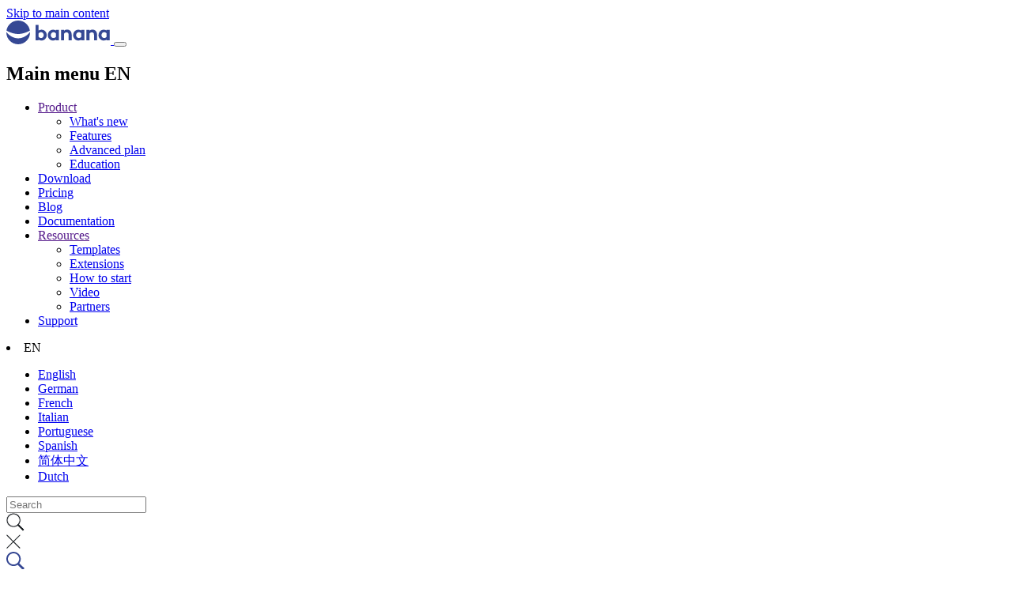

--- FILE ---
content_type: text/html; charset=UTF-8
request_url: https://www.banana.ch/area/en/node/11256
body_size: 20818
content:
<!DOCTYPE html>
<html lang="en" dir="ltr">
  <head>
    <meta charset="utf-8" />
<script>var _paq = _paq || [];(function(){var u=(("https:" == document.location.protocol) ? "https://banana.matomo.cloud/" : "http://banana.matomo.cloud/");_paq.push(["setSiteId", "3"]);_paq.push(["setTrackerUrl", u+"matomo.php"]);_paq.push(["setDoNotTrack", 1]);if (!window.matomo_search_results_active) {_paq.push(["trackPageView"]);}_paq.push(["setIgnoreClasses", ["no-tracking","colorbox"]]);_paq.push(["enableLinkTracking"]);var d=document,g=d.createElement("script"),s=d.getElementsByTagName("script")[0];g.type="text/javascript";g.defer=true;g.async=true;g.src=u+"matomo.js";s.parentNode.insertBefore(g,s);})();</script>
<meta name="description" content="On this page you will find a list of schools around the world that use Banana Accounting for teaching accounting. Look for the one closest to you. The Banana Accounting Plus subscription is available for free for school teaching. For more information visit our Education page. The schools listed offer, on their own initiative, courses on Banana Accounting. Banana.ch SA accepts no liability. List of schools" />
<link rel="canonical" href="https://www.banana.ch/area/en/node/11256" />
<link rel="icon" sizes="16x16" href="https://www.banana.ch/themes/custom/bootstrap_sass_banana/images/favicons/Banana_favicon16x16.png" />
<link rel="icon" sizes="32x32" href="https://www.banana.ch/themes/custom/bootstrap_sass_banana/images/favicons/Banana_favicon32x32.png" />
<link rel="icon" sizes="96x96" href="https://www.banana.ch/themes/custom/bootstrap_sass_banana/images/favicons/Banana_favicon96x96.png" />
<link rel="icon" sizes="192x192" href="https://www.banana.ch/themes/custom/bootstrap_sass_banana/images/favicons/Banana_favicon192x192.png" />
<link rel="apple-touch-icon" href="https://www.banana.ch/themes/custom/bootstrap_sass_banana/images/favicons/Banana_apple_touchicon60x60.png" />
<link rel="apple-touch-icon" sizes="72x72" href="https://www.banana.ch/themes/custom/bootstrap_sass_banana/images/favicons/Banana_apple_touchicon72x72.png" />
<link rel="apple-touch-icon" sizes="76x76" href="https://www.banana.ch/themes/custom/bootstrap_sass_banana/images/favicons/Banana_apple_touchicon76x76.png" />
<link rel="apple-touch-icon" sizes="114x114" href="https://www.banana.ch/themes/custom/bootstrap_sass_banana/images/favicons/Banana_apple_touchicon114x114.png" />
<link rel="apple-touch-icon" sizes="120x120" href="https://www.banana.ch/themes/custom/bootstrap_sass_banana/images/favicons/Banana_apple_touchicon120x120.png" />
<link rel="apple-touch-icon" sizes="144x144" href="https://www.banana.ch/themes/custom/bootstrap_sass_banana/images/favicons/Banana_apple_touchicon144x144.png" />
<link rel="apple-touch-icon" sizes="152x152" href="https://www.banana.ch/themes/custom/bootstrap_sass_banana/images/favicons/Banana_apple_touchicon152x152.png" />
<link rel="apple-touch-icon" sizes="180x180" href="https://www.banana.ch/themes/custom/bootstrap_sass_banana/images/favicons/Banana_apple_touchicon180x180.png" />
<link rel="apple-touch-icon-precomposed" href="https://www.banana.ch/themes/custom/bootstrap_sass_banana/images/favicons/Banana_apple_precomposed_touchicon57x57.png" />
<link rel="apple-touch-icon-precomposed" sizes="72x72" href="https://www.banana.ch/themes/custom/bootstrap_sass_banana/images/favicons/Banana_apple_precomposed_touchicon72x72.png" />
<link rel="apple-touch-icon-precomposed" sizes="76x76" href="https://www.banana.ch/themes/custom/bootstrap_sass_banana/images/favicons/Banana_apple_precomposed_touchicon76x76.png" />
<link rel="apple-touch-icon-precomposed" sizes="114x114" href="https://www.banana.ch/themes/custom/bootstrap_sass_banana/images/favicons/Banana_apple_precomposed_touchicon114x114.png" />
<link rel="apple-touch-icon-precomposed" sizes="120x120" href="https://www.banana.ch/themes/custom/bootstrap_sass_banana/images/favicons/Banana_apple_precomposed_touchicon120x120.png" />
<link rel="apple-touch-icon-precomposed" sizes="144x144" href="https://www.banana.ch/themes/custom/bootstrap_sass_banana/images/favicons/Banana_apple_precomposed_touchicon144x144.png" />
<link rel="apple-touch-icon-precomposed" sizes="152x152" href="https://www.banana.ch/themes/custom/bootstrap_sass_banana/images/favicons/Banana_apple_precomposed_touchicon152x152.png" />
<link rel="apple-touch-icon-precomposed" sizes="180x180" href="https://www.banana.ch/themes/custom/bootstrap_sass_banana/images/favicons/Banana_apple_precomposed_touchicon180x180.png" />
<meta name="Generator" content="Drupal 10 (https://www.drupal.org)" />
<meta name="MobileOptimized" content="width" />
<meta name="HandheldFriendly" content="true" />
<meta name="viewport" content="width=device-width, initial-scale=1, shrink-to-fit=no" />
<meta http-equiv="x-ua-compatible" content="ie=edge" />
<script type="application/ld+json">{"@context":"https://schema.org","@type":"BreadcrumbList","itemListElement":[{"@type":"ListItem","position":1,"name":"Home","item":"https://www.banana.ch/area/en"},{"@type":"ListItem","position":2,"name":"Banana Accounting Partners","item":"https://www.banana.ch/area/en/node/11461"},{"@type":"ListItem","position":3,"name":"Banana Schools Worldwide","item":"https://www.banana.ch/area/en/node/11256"}]}</script>
<link rel="icon" href="/area/themes/custom/bootstrap_sass_banana/favicon.ico" type="image/png" />
<link rel="alternate" hreflang="en" href="https://www.banana.ch/area/en/node/11256" />
<link rel="alternate" hreflang="de" href="https://www.banana.ch/area/de/node/11256" />
<link rel="alternate" hreflang="fr" href="https://www.banana.ch/area/fr/node/11256" />
<link rel="alternate" hreflang="it" href="https://www.banana.ch/area/it/node/11256" />
<link rel="alternate" hreflang="pt-br" href="https://www.banana.ch/area/pt-br/node/11256" />
<link rel="alternate" hreflang="es" href="https://www.banana.ch/area/es/node/11256" />
<link rel="alternate" hreflang="zh-hans" href="https://www.banana.ch/area/zh-hans/node/11256" />
<link rel="alternate" hreflang="nl" href="https://www.banana.ch/area/nl/node/11256" />

    <title>Banana Schools Worldwide | Banana Accounting Software</title>
    <link rel="stylesheet" media="all" href="/area/core/modules/system/css/components/align.module.css?t8sh0j" />
<link rel="stylesheet" media="all" href="/area/core/modules/system/css/components/fieldgroup.module.css?t8sh0j" />
<link rel="stylesheet" media="all" href="/area/core/modules/system/css/components/container-inline.module.css?t8sh0j" />
<link rel="stylesheet" media="all" href="/area/core/modules/system/css/components/clearfix.module.css?t8sh0j" />
<link rel="stylesheet" media="all" href="/area/core/modules/system/css/components/details.module.css?t8sh0j" />
<link rel="stylesheet" media="all" href="/area/core/modules/system/css/components/hidden.module.css?t8sh0j" />
<link rel="stylesheet" media="all" href="/area/core/modules/system/css/components/item-list.module.css?t8sh0j" />
<link rel="stylesheet" media="all" href="/area/core/modules/system/css/components/js.module.css?t8sh0j" />
<link rel="stylesheet" media="all" href="/area/core/modules/system/css/components/nowrap.module.css?t8sh0j" />
<link rel="stylesheet" media="all" href="/area/core/modules/system/css/components/position-container.module.css?t8sh0j" />
<link rel="stylesheet" media="all" href="/area/core/modules/system/css/components/reset-appearance.module.css?t8sh0j" />
<link rel="stylesheet" media="all" href="/area/core/modules/system/css/components/resize.module.css?t8sh0j" />
<link rel="stylesheet" media="all" href="/area/core/modules/system/css/components/system-status-counter.css?t8sh0j" />
<link rel="stylesheet" media="all" href="/area/core/modules/system/css/components/system-status-report-counters.css?t8sh0j" />
<link rel="stylesheet" media="all" href="/area/core/modules/system/css/components/system-status-report-general-info.css?t8sh0j" />
<link rel="stylesheet" media="all" href="/area/core/modules/system/css/components/tablesort.module.css?t8sh0j" />
<link rel="stylesheet" media="all" href="/area/core/modules/views/css/views.module.css?t8sh0j" />
<link rel="stylesheet" media="all" href="/area/themes/contrib/bootstrap_barrio/css/components/node.css?t8sh0j" />
<link rel="stylesheet" media="all" href="/area/themes/custom/bootstrap_sass_banana/css/style.min.css?t8sh0j" />
<link rel="stylesheet" media="all" href="https://cdn.datatables.net/1.13.6/css/jquery.dataTables.min.css" />
<link rel="stylesheet" media="all" href="https://cdn.datatables.net/1.13.6/css/dataTables.bootstrap5.min.css" />
<link rel="stylesheet" media="all" href="https://cdn.datatables.net/buttons/2.4.2/css/buttons.dataTables.min.css" />

    
  </head>
  <body class="layout-one-sidebar layout-sidebar-first page-node-11256 path-node node--type-partnerlist">
    <a href="#main-content" class="visually-hidden focusable skip-link">
      Skip to main content
    </a>
    
      <div class="dialog-off-canvas-main-canvas" data-off-canvas-main-canvas>
    <div id="page-wrapper">
  <div id="page">
    <header id="header" class="header" role="banner" aria-label="Site header">
                    <nav class="navbar navbar-light bg-secondary navbar-expand-lg" id="navbar-main">
                    <div class="container">
                          
      <a id="logo-link" href="https://www.banana.ch/en/" title="Home" rel="home" class="navbar-brand">
              <img class="logo img-fluid d-inline-block" src="/area/themes/custom/bootstrap_sass_banana/logo.svg" alt="Home" style="vertical-align: baseline;" />
            
    </a>
    

                        <button class="navbar-toggler navbar-toggler-right" type="button" data-bs-toggle="collapse"
              data-bs-target="#CollapsingNavbar" aria-controls="CollapsingNavbar" aria-expanded="false"
              aria-label="Toggle navigation"><span class="navbar-toggler-icon"></span></button>
            <div class="collapse navbar-collapse" id="CollapsingNavbar">
                <nav role="navigation" aria-labelledby="block-mainmenuen-menu" id="block-mainmenuen" class="block block-menu navigation menu--main-menu-en me-auto">
            
  <h2 class="sr-only" id="block-mainmenuen-menu">Main menu EN</h2>
  

        
              <ul id="block-mainmenuen" class="clearfix nav navbar-nav main-menu-nav">
                    <li class="nav-item menu-item--expanded dropdown">
                          <a href="" class="nav-link dropdown-toggle" data-bs-toggle="dropdown" aria-expanded="false" aria-haspopup="true">Product</a>
                        <ul class="dropdown-menu">
                    <li class="dropdown-item">
                          <a href="https://www.banana.ch/en/new" class="d-block">What&#039;s new</a>
              </li>
                <li class="dropdown-item">
                          <a href="https://www.banana.ch/en/features" class="d-block">Features</a>
              </li>
                <li class="dropdown-item">
                          <a href="https://www.banana.ch/en/advanced" title="Benefits of the Advanced plan" class="d-block">Advanced plan</a>
              </li>
                <li class="dropdown-item">
                          <a href="https://www.banana.ch/en/education" class="d-block">Education</a>
              </li>
        </ul>
  
              </li>
                <li class="nav-item">
                          <a href="https://www.banana.ch/en/download_en" class="nav-link">Download</a>
              </li>
                <li class="nav-item">
                          <a href="https://www.banana.ch/en/buy" class="nav-link">Pricing</a>
              </li>
                <li class="nav-item">
                          <a href="https://www.banana.ch/en/node/236" class="nav-link">Blog</a>
              </li>
                <li class="nav-item">
                          <a href="https://www.banana.ch/doc/" class="nav-link">Documentation</a>
              </li>
                <li class="nav-item menu-item--expanded dropdown">
                          <a href="" class="nav-link dropdown-toggle" data-bs-toggle="dropdown" aria-expanded="false" aria-haspopup="true">Resources</a>
                        <ul class="dropdown-menu">
                    <li class="dropdown-item">
                          <a href="https://www.banana.ch/apps/en" class="d-block">Templates</a>
              </li>
                <li class="dropdown-item">
                          <a href="https://www.banana.ch/apps/en/node/8536" class="d-block">Extensions</a>
              </li>
                <li class="dropdown-item">
                          <a href="https://www.banana.ch/doc/em/node/9094" class="d-block">How to start</a>
              </li>
                <li class="dropdown-item">
                          <a href="https://www.banana.ch/en/video" class="d-block">Video</a>
              </li>
                <li class="dropdown-item">
                          <a href="https://www.banana.ch/area/en/node/11461" class="d-block">Partners</a>
              </li>
        </ul>
  
              </li>
                <li class="nav-item">
                          <a href="https://www.banana.ch/en/support_en" class="nav-link">Support</a>
              </li>
        </ul>
  


  </nav>
<div class="language-switcher-language-url block block-language block-language-blocklanguage-interface" id="block-selettorelingua" role="navigation">
      <div class="content">
      



      <li id="language-toggle" class="dropdown-toggle nav-link">EN</li>
  
  
  
  
  
  
  

  
  <div id="language-drop" class="collapse">
    <ul  class="links"><li class="dropdown-item is-active" hreflang="en" data-drupal-link-system-path="node/11256" aria-current="page"><a href="/area/en/node/11256" class="language-link is-active" hreflang="en" data-drupal-link-system-path="node/11256" aria-current="page">English</a></li><li class="dropdown-item" hreflang="de" data-drupal-link-system-path="node/11256" class="de"><a href="/area/de/node/11256" class="language-link" hreflang="de" data-drupal-link-system-path="node/11256">German</a></li><li class="dropdown-item" hreflang="fr" data-drupal-link-system-path="node/11256" class="fr"><a href="/area/fr/node/11256" class="language-link" hreflang="fr" data-drupal-link-system-path="node/11256">French</a></li><li class="dropdown-item" hreflang="it" data-drupal-link-system-path="node/11256" class="it"><a href="/area/it/node/11256" class="language-link" hreflang="it" data-drupal-link-system-path="node/11256">Italian</a></li><li class="dropdown-item" hreflang="pt-br" data-drupal-link-system-path="node/11256" class="pt-br"><a href="/area/pt-br/node/11256" class="language-link" hreflang="pt-br" data-drupal-link-system-path="node/11256">Portuguese</a></li><li class="dropdown-item" hreflang="es" data-drupal-link-system-path="node/11256" class="es"><a href="/area/es/node/11256" class="language-link" hreflang="es" data-drupal-link-system-path="node/11256">Spanish</a></li><li class="dropdown-item" hreflang="zh-hans" data-drupal-link-system-path="node/11256" class="zh-hans"><a href="/area/zh-hans/node/11256" class="language-link" hreflang="zh-hans" data-drupal-link-system-path="node/11256">简体中文</a></li><li class="dropdown-item" hreflang="nl" data-drupal-link-system-path="node/11256" class="nl"><a href="/area/nl/node/11256" class="language-link" hreflang="nl" data-drupal-link-system-path="node/11256">Dutch</a></li></ul>
  </div>
    </div>
  </div>
<div id="block-bootstrap-sass-banana-navbarsearchblock" class="block-content-basic block block-block-content block-block-contentac3fad0a-a9ef-40fe-824f-e9b2a84bebc6">
  
    
      <div class="content">
      
            <div class="clearfix text-formatted field field--name-body field--type-text-with-summary field--label-hidden field__item"><style type="text/css">form.hide-submit input[type="submit"] {
    display: none;
  }
</style>
<div class="d-block d-lg-flex" id="navbar-search">
<form action="/area/en/search" class="hide-submit">
<div class="input-group d-lg-none" id="navbar-search-form"><input class="form-control" name="search" placeholder="Search" type="text">
<div class="input-group-append"><span class="input-group-text"><label class="mb-0" style="cursor: pointer;"><input type="submit"> <svg aria-label="Search" class="icon icon--search" height="23" viewBox="0 0 23 23" width="23"> <path d="M23 20.978l-6.595-6.531c1.149-1.511 1.838-3.382 1.838-5.415 0-4.98-4.092-9.032-9.121-9.032-5.03 0-9.121 4.052-9.121 9.032s4.092 9.032 9.121 9.032c1.936 0 3.73-.605 5.208-1.628l6.628 6.563 2.042-2.022zm-20.991-11.945c0-3.883 3.191-7.043 7.112-7.043s7.112 3.159 7.112 7.043-3.191 7.043-7.112 7.043-7.112-3.159-7.112-7.043z" fill="#212529" stroke="white" stroke-width=".9"> </path> </svg> </label> </span></div>

<div class="input-group-append d-none d-lg-flex"><span class="input-group-text" id="navbar-search-close"><svg fill="none" height="18" viewBox="0 0 24 24" width="18"> <path d="M0.605101 23.5017C0.740001 23.6363 0.922818 23.7118 1.11338 23.7117C1.30393 23.7116 1.48664 23.6358 1.62135 23.501L11.8859 13.2243L22.1504 23.501C22.2849 23.6358 22.4676 23.7117 22.6581 23.7119C22.8486 23.7121 23.0314 23.6366 23.1663 23.5021C23.3011 23.3675 23.377 23.1849 23.3772 22.9943C23.3774 22.8038 23.3019 22.621 23.1673 22.4862L12.9129 12.2202L23.1666 1.95501C23.2352 1.88871 23.2898 1.80942 23.3274 1.72177C23.365 1.63412 23.3847 1.53987 23.3855 1.44451C23.3862 1.34915 23.368 1.25459 23.3318 1.16635C23.2956 1.07811 23.2423 0.997963 23.1748 0.930577C23.1073 0.863192 23.0271 0.809921 22.9388 0.773872C22.8505 0.737823 22.7559 0.719717 22.6606 0.720613C22.5652 0.721508 22.471 0.741386 22.3834 0.779087C22.2958 0.816788 22.2166 0.871556 22.1504 0.940197L11.8851 11.2169L1.62064 0.940197C1.55443 0.871556 1.47522 0.816788 1.38762 0.779087C1.30003 0.741386 1.2058 0.721508 1.11044 0.720613C1.01508 0.719717 0.920497 0.737823 0.832208 0.773872C0.743919 0.809921 0.663694 0.863192 0.596213 0.930577C0.528733 0.997963 0.475348 1.07811 0.439174 1.16635C0.403 1.25459 0.38476 1.34915 0.385521 1.44451C0.386281 1.53987 0.406026 1.63412 0.443603 1.72177C0.48118 1.80942 0.535836 1.88871 0.604383 1.95501L10.8574 12.2202L0.604383 22.4862C0.469837 22.621 0.394329 22.8036 0.394463 22.9941C0.394598 23.1845 0.470365 23.3671 0.605101 23.5017V23.5017Z" fill="#212529" /> </svg> </span></div>
</div>
</form>
<a class="d-none d-lg-block" href="#" id="navbar-search-icon"><svg aria-label="Search" class="icon icon--search" height="23" viewBox="0 0 23 23" width="23"><path d="M23 20.978l-6.595-6.531c1.149-1.511 1.838-3.382 1.838-5.415 0-4.98-4.092-9.032-9.121-9.032-5.03 0-9.121 4.052-9.121 9.032s4.092 9.032 9.121 9.032c1.936 0 3.73-.605 5.208-1.628l6.628 6.563 2.042-2.022zm-20.991-11.945c0-3.883 3.191-7.043 7.112-7.043s7.112 3.159 7.112 7.043-3.191 7.043-7.112 7.043-7.112-3.159-7.112-7.043z" fill="#354793" /> </svg> </a></div>
</div>
      
    </div>
  </div>


            </div>
                                  </div>
          
          </nav>
                    </nav>
              </header>
        <div class="highlighted">
      <aside class="container section clearfix" role="complementary">
          <div data-drupal-messages-fallback class="hidden"></div>


      </aside>
    </div>
            <div id="main-wrapper" class="layout-main-wrapper clearfix">
            <div id="main" class="container">
        
        <div class="row row-offcanvas row-offcanvas-left clearfix">
                  <main class="main-content col-md-9 mx-auto">
                    <section class="section">
              <a id="main-content" tabindex="-1"></a>
                <div id="block-bootstrap-sass-banana-page-title" class="block block-core block-page-title-block">
  
    
      <div class="content">
      
  <h1 class="title"><span class="field field--name-title field--type-string field--label-hidden">Banana Schools Worldwide</span>
</h1>


    </div>
  </div>
<div id="block-bootstrap-sass-banana-omega-banana-system-main" class="block block-system block-system-main-block">
  
    
      <div class="content">
      

<article class="node node--type-partnerlist node--view-mode-full clearfix">
  <header>
    
        
      </header>
  <div class="node__content clearfix">
	
            <div class="clearfix text-formatted field field--name-body field--type-text-with-summary field--label-hidden field__item"><p>On this page you will find a list of schools around the world that use Banana Accounting for teaching accounting. Look for the one closest to you.<br>
The Banana Accounting Plus subscription is available for free for school teaching. For more information <a href="https://www.banana.ch/en/education">visit our Education page</a>.<br>
<br>
The schools listed offer, on their own initiative, courses on Banana Accounting. Banana.ch SA accepts no liability.</p>

<h2>List of schools</h2>

<p>&nbsp;</p>
</div>
      
			<p><div class="view view-partnerlist view-id-partnerlist view-display-id-block_2">
  
    
      
      <div class="view-content">
      <div class="view-grouping">
            <h2>
                Africa
</h2>
    <hr>
    <div class="view-grouping-content">  <h3 class="title">    <a id="Benin" name="Benin"></a>Benin
</h3>
    <div>
    <span class="views-field views-field-title"><span class="field-content">    <a href="/area/fr/node/11428" hreflang="fr">Centre de Formation professionnelle de Ouassaho au Bénin</a>
</span></span><span class="views-field views-field-field-address-locality"><span class="field-content">    Ouassaho
</span></span>
  </div>
  <h3 class="title">    <a id="Burkina Faso" name="Burkina Faso"></a>Burkina Faso
</h3>
    <div>
    <span class="views-field views-field-title"><span class="field-content">    <a href="/area/fr/node/11135" hreflang="fr">Institut Panafricain pour le Développement</a>
</span></span><span class="views-field views-field-field-address-locality"><span class="field-content">    Ouagadougou 01
</span></span>
  </div>
  <h3 class="title">    <a id="Cameroon" name="Cameroon"></a>Cameroon
</h3>
    <div>
    <span class="views-field views-field-title"><span class="field-content">    <a href="/area/fr/node/11445" hreflang="fr">Centre de Promotion et de Formation des Aveugles de Maroua (CPFAM)</a>
</span></span><span class="views-field views-field-field-address-locality"><span class="field-content">    Maroua
</span></span>
  </div>
  <h3 class="title">    <a id="Congo - Kinshasa" name="Congo - Kinshasa"></a>Congo - Kinshasa
</h3>
    <div>
    <span class="views-field views-field-title"><span class="field-content">    <a href="/area/fr/node/11267" hreflang="fr">College Gamaliel</a>
</span></span><span class="views-field views-field-field-address-locality"><span class="field-content">    Talangayi C/N&#039;sele
</span></span>
  </div>
    <div>
    <span class="views-field views-field-title"><span class="field-content">    <a href="/area/fr/node/11481" hreflang="fr">Complexe Scolaire Bellevue </a>
</span></span><span class="views-field views-field-field-address-locality"><span class="field-content">    Kinshasa
</span></span>
  </div>
    <div>
    <span class="views-field views-field-title"><span class="field-content">    <a href="/area/fr/node/11486" hreflang="fr">Complexe Scolaire GALAXIE</a>
</span></span><span class="views-field views-field-field-address-locality"><span class="field-content">    Lubumbashi
</span></span>
  </div>
    <div>
    <span class="views-field views-field-title"><span class="field-content">    <a href="/area/fr/node/11331" hreflang="fr">Complexe Scolaire la Conscience MKP</a>
</span></span><span class="views-field views-field-field-address-locality"><span class="field-content">    Kinshasa Lubumbashi
</span></span>
  </div>
    <div>
    <span class="views-field views-field-title"><span class="field-content">    <a href="/area/fr/node/11205" hreflang="fr">Complexe Scolaire la Trinité</a>
</span></span><span class="views-field views-field-field-address-locality"><span class="field-content">    Kinshasa-Congo
</span></span>
  </div>
    <div>
    <span class="views-field views-field-title"><span class="field-content">    <a href="/area/fr/node/11310" hreflang="fr">Complexe Scolaire Les Gradis</a>
</span></span><span class="views-field views-field-field-address-locality"><span class="field-content">    Congo - Kinshasa
</span></span>
  </div>
    <div>
    <span class="views-field views-field-title"><span class="field-content">    <a href="/area/fr/node/11336" hreflang="fr">Complexe Scolaire Lungenyenye</a>
</span></span><span class="views-field views-field-field-address-locality"><span class="field-content">    
</span></span>
  </div>
    <div>
    <span class="views-field views-field-title"><span class="field-content">    <a href="/area/fr/node/11483" hreflang="fr">Complexe Scolaire Sheikh Hamdan Ben Rachid</a>
</span></span><span class="views-field views-field-field-address-locality"><span class="field-content">    
</span></span>
  </div>
    <div>
    <span class="views-field views-field-title"><span class="field-content">    <a href="/area/fr/node/10814" hreflang="fr">Conseil Permanent de la Comptabilité au Congo</a>
</span></span><span class="views-field views-field-field-address-locality"><span class="field-content">    
</span></span>
  </div>
    <div>
    <span class="views-field views-field-title"><span class="field-content">    <a href="/area/fr/node/10817" hreflang="fr">Inspection Generale de L&#039;Enseignement Primaire, Secondaire et Professionnel</a>
</span></span><span class="views-field views-field-field-address-locality"><span class="field-content">    
</span></span>
  </div>
    <div>
    <span class="views-field views-field-title"><span class="field-content">    <a href="/area/fr/node/11354" hreflang="fr">Institut Christ Sauveur</a>
</span></span><span class="views-field views-field-field-address-locality"><span class="field-content">    Kampemba
</span></span>
  </div>
    <div>
    <span class="views-field views-field-title"><span class="field-content">    <a href="/area/fr/node/10809" hreflang="fr">Institut Facultaire Agronomique(IFA)/Yangambi</a>
</span></span><span class="views-field views-field-field-address-locality"><span class="field-content">    Kisangani
</span></span>
  </div>
    <div>
    <span class="views-field views-field-title"><span class="field-content">    <a href="/area/fr/node/11482" hreflang="fr">Institut Nsene Etienne - Kinshasa</a>
</span></span><span class="views-field views-field-field-address-locality"><span class="field-content">    Kinshasa
</span></span>
  </div>
    <div>
    <span class="views-field views-field-title"><span class="field-content">    <a href="/area/en/node/11442" hreflang="en">Institut Pentecôtiste de ma campagne, Kinshasa</a>
</span></span><span class="views-field views-field-field-address-locality"><span class="field-content">    Kinshasa
</span></span>
  </div>
    <div>
    <span class="views-field views-field-title"><span class="field-content">    <a href="/area/fr/node/11302" hreflang="fr">Lycee Technique de Matonge</a>
</span></span><span class="views-field views-field-field-address-locality"><span class="field-content">    Kinshasa
</span></span>
  </div>
  <h3 class="title">    <a id="Côte d’Ivoire" name="Côte d’Ivoire"></a>Côte d’Ivoire
</h3>
    <div>
    <span class="views-field views-field-title"><span class="field-content">    <a href="/area/fr/node/10696" hreflang="fr">Institut Hébron</a>
</span></span><span class="views-field views-field-field-address-locality"><span class="field-content">    Bouaflé (Rép. de Côte d&#039;Ivoire)
</span></span>
  </div>
  <h3 class="title">    <a id="Kenya" name="Kenya"></a>Kenya
</h3>
    <div>
    <span class="views-field views-field-title"><span class="field-content">    <a href="/area/en/node/11333" hreflang="en">DON BOSCO SECONDARY SCHOOL</a>
</span></span><span class="views-field views-field-field-address-locality"><span class="field-content">    Nairobi
</span></span>
  </div>
  <h3 class="title">    <a id="Madagascar" name="Madagascar"></a>Madagascar
</h3>
    <div>
    <span class="views-field views-field-title"><span class="field-content">    <a href="/area/fr/node/11484" hreflang="fr">Maison Mahasoa (pour les orphelins et l&#039;enseignement professionnel)</a>
</span></span><span class="views-field views-field-field-address-locality"><span class="field-content">    Madagascar
</span></span>
  </div>
  <h3 class="title">    <a id="Mozambique" name="Mozambique"></a>Mozambique
</h3>
    <div>
    <span class="views-field views-field-title"><span class="field-content">    <a href="/area/en/node/11492" hreflang="en">ASEM Mozambique</a>
</span></span><span class="views-field views-field-field-address-locality"><span class="field-content">    Beira
</span></span>
  </div>
    <div>
    <span class="views-field views-field-title"><span class="field-content">    <a href="/area/en/node/10788" hreflang="en">Escola Comunitária S. Francisco Xavier de Benfic</a>
</span></span><span class="views-field views-field-field-address-locality"><span class="field-content">    Maputo (Mozambique)
</span></span>
  </div>
    <div>
    <span class="views-field views-field-title"><span class="field-content">    <a href="/area/en/node/10746" hreflang="en">Instituto Politécnico de Nacuxa</a>
</span></span><span class="views-field views-field-field-address-locality"><span class="field-content">    Mosuril
</span></span>
  </div>
  <h3 class="title">    <a id="Niger" name="Niger"></a>Niger
</h3>
    <div>
    <span class="views-field views-field-title"><span class="field-content">    <a href="/area/fr/node/11357" hreflang="fr">The Millenium School IMMT</a>
</span></span><span class="views-field views-field-field-address-locality"><span class="field-content">    Niamey
</span></span>
  </div>
  <h3 class="title">    <a id="Nigeria" name="Nigeria"></a>Nigeria
</h3>
    <div>
    <span class="views-field views-field-title"><span class="field-content">    <a href="/area/en/node/11437" hreflang="en">The Lagoon School</a>
</span></span><span class="views-field views-field-field-address-locality"><span class="field-content">    
</span></span>
  </div>
  <h3 class="title">    <a id="Tanzania" name="Tanzania"></a>Tanzania
</h3>
    <div>
    <span class="views-field views-field-title"><span class="field-content">    <a href="/area/en/node/10771" hreflang="en">Benedictine Sisters of St Agnes in Chipole</a>
</span></span><span class="views-field views-field-field-address-locality"><span class="field-content">    Klamath Falls
</span></span>
  </div>
    <div>
    <span class="views-field views-field-title"><span class="field-content">    <a href="/area/en/node/10955" hreflang="en">Benedictine Sisters of St Agnes in Chipole</a>
</span></span><span class="views-field views-field-field-address-locality"><span class="field-content">    Songea, TANZANIA
</span></span>
  </div>
    <div>
    <span class="views-field views-field-title"><span class="field-content">    <a href="/area/en/node/11259" hreflang="en">more than a drop tanzania</a>
</span></span><span class="views-field views-field-field-address-locality"><span class="field-content">    Moshi, Tanzania
</span></span>
  </div>
    <div>
    <span class="views-field views-field-title"><span class="field-content">    <a href="/area/en/node/10883" hreflang="en">Viktoria Schools</a>
</span></span><span class="views-field views-field-field-address-locality"><span class="field-content">    Mwanza (Tanzania)
</span></span>
  </div>
  <h3 class="title">    <a id="Togo" name="Togo"></a>Togo
</h3>
    <div>
    <span class="views-field views-field-title"><span class="field-content">    <a href="/area/fr/node/10697" hreflang="fr">École Primaire la Provence . Ahepe</a>
</span></span><span class="views-field views-field-field-address-locality"><span class="field-content">    Togo
</span></span>
  </div>
  <h3 class="title">    <a id="Uganda" name="Uganda"></a>Uganda
</h3>
    <div>
    <span class="views-field views-field-title"><span class="field-content">    <a href="/area/fr/node/10695" hreflang="fr">Daniel Comboni Vocational Institute</a>
</span></span><span class="views-field views-field-field-address-locality"><span class="field-content">    Gulu (Uganda)
</span></span>
  </div>
</div>
</div>
<div class="view-grouping">
            <h2>
                America
</h2>
    <hr>
    <div class="view-grouping-content">  <h3 class="title">    <a id="Haiti" name="Haiti"></a>Haiti
</h3>
    <div>
    <span class="views-field views-field-title"><span class="field-content">    <a href="/area/fr/node/10590" hreflang="fr">Petit Séminaire Collège Saint Martial</a>
</span></span><span class="views-field views-field-field-address-locality"><span class="field-content">    Port-au-Prince, Ouest (Haiti)
</span></span>
  </div>
</div>
</div>
<div class="view-grouping">
            <h2>
                Asia
</h2>
    <hr>
    <div class="view-grouping-content">  <h3 class="title">    <a id="China" name="China"></a>China
</h3>
    <div>
    <span class="views-field views-field-title"><span class="field-content">    <a href="/area/zh-hans/node/10752" hreflang="zh-hans">华北电力大学-North China Electric Power University (中国北京)</a>
</span></span><span class="views-field views-field-field-address-locality"><span class="field-content">    
</span></span>
  </div>
    <div>
    <span class="views-field views-field-title"><span class="field-content">    <a href="/area/zh-hans/node/10884" hreflang="zh-hans">深圳信息职业技术学院/Shenzhen Institute of Information Technology，中国，深圳/Shen Zhen，China</a>
</span></span><span class="views-field views-field-field-address-locality"><span class="field-content">    Shenzhen
</span></span>
  </div>
  <h3 class="title">    <a id="India" name="India"></a>India
</h3>
    <div>
    <span class="views-field views-field-title"><span class="field-content">    <a href="/area/en/node/10878" hreflang="en">kanthari International Institute for Social Entrepreneurs-Braille Without Borders</a>
</span></span><span class="views-field views-field-field-address-locality"><span class="field-content">    Trivandrum (India)
</span></span>
  </div>
    <div>
    <span class="views-field views-field-title"><span class="field-content">    <a href="/area/en/node/10879" hreflang="en">Light of Life Public School</a>
</span></span><span class="views-field views-field-field-address-locality"><span class="field-content">    Agra (India)
</span></span>
  </div>
    <div>
    <span class="views-field views-field-title"><span class="field-content">    <a href="/area/en/node/10882" hreflang="en">Rotary School</a>
</span></span><span class="views-field views-field-field-address-locality"><span class="field-content">    Virajpet (India)
</span></span>
  </div>
    <div>
    <span class="views-field views-field-title"><span class="field-content">    <a href="/area/en/node/10815" hreflang="en">School Kadiana</a>
</span></span><span class="views-field views-field-field-address-locality"><span class="field-content">    
</span></span>
  </div>
  <h3 class="title">    <a id="Indonesia" name="Indonesia"></a>Indonesia
</h3>
    <div>
    <span class="views-field views-field-title"><span class="field-content">    <a href="/area/en/node/10923" hreflang="en">Jogjakarta Community School</a>
</span></span><span class="views-field views-field-field-address-locality"><span class="field-content">    Sleman - Yogyakarta (Indonesia)
</span></span>
  </div>
  <h3 class="title">    <a id="Nepal" name="Nepal"></a>Nepal
</h3>
    <div>
    <span class="views-field views-field-title"><span class="field-content">    <a href="/area/en/node/11464" hreflang="en">K.G.S. Educational and H.R. Consultancy (P.) Ltd., Kathmandu</a>
</span></span><span class="views-field views-field-field-address-locality"><span class="field-content">    Kathmandu 
</span></span>
  </div>
    <div>
    <span class="views-field views-field-title"><span class="field-content">    <a href="/area/en/node/10881" hreflang="en">Modern Indian School</a>
</span></span><span class="views-field views-field-field-address-locality"><span class="field-content">    Kathmandu (Nepal)
</span></span>
  </div>
    <div>
    <span class="views-field views-field-title"><span class="field-content">    <a href="/area/en/node/11438" hreflang="en">South Asian Institute of Management (SAIM College) Kathmandu</a>
</span></span><span class="views-field views-field-field-address-locality"><span class="field-content">    Kathmandu
</span></span>
  </div>
  <h3 class="title">    <a id="Philippines" name="Philippines"></a>Philippines
</h3>
    <div>
    <span class="views-field views-field-title"><span class="field-content">    <a href="/area/en/node/10880" hreflang="en">Missional Business Centre</a>
</span></span><span class="views-field views-field-field-address-locality"><span class="field-content">    Mandaluyong City (Philippines)
</span></span>
  </div>
  <h3 class="title">    <a id="Sri Lanka" name="Sri Lanka"></a>Sri Lanka
</h3>
    <div>
    <span class="views-field views-field-title"><span class="field-content">    <a href="/area/en/node/10901" hreflang="en">Ave Maria Convent</a>
</span></span><span class="views-field views-field-field-address-locality"><span class="field-content">    Negombo (Sri Lanka)
</span></span>
  </div>
    <div>
    <span class="views-field views-field-title"><span class="field-content">    <a href="/area/en/node/10787" hreflang="en">Good Shepherd Convent</a>
</span></span><span class="views-field views-field-field-address-locality"><span class="field-content">    Kotahena (Sri Lanka)
</span></span>
  </div>
</div>
</div>
<div class="view-grouping">
            <h2>
                Europe
</h2>
    <hr>
    <div class="view-grouping-content">  <h3 class="title">    <a id="Austria" name="Austria"></a>Austria
</h3>
    <div>
    <span class="views-field views-field-title"><span class="field-content">    <a href="/area/de/node/11460" hreflang="de">BFI Salzburg BildungsGmbH</a>
</span></span><span class="views-field views-field-field-address-locality"><span class="field-content">    Salzburg
</span></span>
  </div>
    <div>
    <span class="views-field views-field-title"><span class="field-content">    <a href="/area/de/node/10692" hreflang="de">NMS Hötting-West</a>
</span></span><span class="views-field views-field-field-address-locality"><span class="field-content">    Innsbruck (AT)
</span></span>
  </div>
  <h3 class="title">    <a id="France" name="France"></a>France
</h3>
    <div>
    <span class="views-field views-field-title"><span class="field-content">    <a href="/area/fr/node/10689" hreflang="fr">École Montaigu</a>
</span></span><span class="views-field views-field-field-address-locality"><span class="field-content">    Laneuveville-devant-Nancy (FR)
</span></span>
  </div>
  <h3 class="title">    <a id="Germany" name="Germany"></a>Germany
</h3>
    <div>
    <span class="views-field views-field-title"><span class="field-content">    <a href="/area/it/node/10698" hreflang="it">Arnold-Gymnasium </a>
</span></span><span class="views-field views-field-field-address-locality"><span class="field-content">    Neustadt b. Coburg (Bayern)
</span></span>
  </div>
    <div>
    <span class="views-field views-field-title"><span class="field-content">    <a href="/area/it/node/10699" hreflang="it">Benedikt-Stattler-Gymnasium Bad Kötzting -</a>
</span></span><span class="views-field views-field-field-address-locality"><span class="field-content">    Bad Kötzting
</span></span>
  </div>
    <div>
    <span class="views-field views-field-title"><span class="field-content">    <a href="/area/de/node/11307" hreflang="de">Berufsbildende Schulen Rinteln</a>
</span></span><span class="views-field views-field-field-address-locality"><span class="field-content">    Rinteln
</span></span>
  </div>
    <div>
    <span class="views-field views-field-title"><span class="field-content">    <a href="/area/de/node/11431" hreflang="de">Carl-Severing-Berufskolleg für Wirtschaft &amp; Verwaltung der Stadt Bielefeld (CSBWV)</a>
</span></span><span class="views-field views-field-field-address-locality"><span class="field-content">     Bielefeld
</span></span>
  </div>
    <div>
    <span class="views-field views-field-title"><span class="field-content">    <a href="/area/it/node/10700" hreflang="it">Chiemsee-Realschule</a>
</span></span><span class="views-field views-field-field-address-locality"><span class="field-content">    Prien am Chiemsee
</span></span>
  </div>
    <div>
    <span class="views-field views-field-title"><span class="field-content">    <a href="/area/de/node/10751" hreflang="de">Dominik-Brunner Realschule Poing</a>
</span></span><span class="views-field views-field-field-address-locality"><span class="field-content">    Poing
</span></span>
  </div>
    <div>
    <span class="views-field views-field-title"><span class="field-content">    <a href="/area/it/node/10701" hreflang="it">Dr.-Auguste-Kirchner Realschule</a>
</span></span><span class="views-field views-field-field-address-locality"><span class="field-content">    Hassfurt
</span></span>
  </div>
    <div>
    <span class="views-field views-field-title"><span class="field-content">    <a href="/area/de/node/11427" hreflang="de">Edith-Stein-Realschule der Erzdiözese Bamberg</a>
</span></span><span class="views-field views-field-field-address-locality"><span class="field-content">    Schillingsfürst
</span></span>
  </div>
    <div>
    <span class="views-field views-field-title"><span class="field-content">    <a href="/area/it/node/10702" hreflang="it">Erzbischöfliche Ursulinen Realschule</a>
</span></span><span class="views-field views-field-field-address-locality"><span class="field-content">    Landshut
</span></span>
  </div>
    <div>
    <span class="views-field views-field-title"><span class="field-content">    <a href="/area/de/node/11444" hreflang="de">Fichtelgebirgsrealschule Marktredwitz</a>
</span></span><span class="views-field views-field-field-address-locality"><span class="field-content">    Marktredwitz
</span></span>
  </div>
    <div>
    <span class="views-field views-field-title"><span class="field-content">    <a href="/area/it/node/10704" hreflang="it">Flexworker.org e.V.</a>
</span></span><span class="views-field views-field-field-address-locality"><span class="field-content">    Neustadt
</span></span>
  </div>
    <div>
    <span class="views-field views-field-title"><span class="field-content">    <a href="/area/it/node/10703" hreflang="it">Franz Xaver von Schönwerth-Realschule-Amberg</a>
</span></span><span class="views-field views-field-field-address-locality"><span class="field-content">    Amberg
</span></span>
  </div>
    <div>
    <span class="views-field views-field-title"><span class="field-content">    <a href="/area/it/node/10705" hreflang="it">Freiherr-von Ickstatt-Schule</a>
</span></span><span class="views-field views-field-field-address-locality"><span class="field-content">    Ingolstadt
</span></span>
  </div>
    <div>
    <span class="views-field views-field-title"><span class="field-content">    <a href="/area/it/node/10734" hreflang="it">Gymnasium Pfarrkirchen</a>
</span></span><span class="views-field views-field-field-address-locality"><span class="field-content">    
</span></span>
  </div>
    <div>
    <span class="views-field views-field-title"><span class="field-content">    <a href="/area/it/node/10706" hreflang="it">Herzog-Ludwig-Realschule</a>
</span></span><span class="views-field views-field-field-address-locality"><span class="field-content">    Altötting
</span></span>
  </div>
    <div>
    <span class="views-field views-field-title"><span class="field-content">    <a href="/area/it/node/10707" hreflang="it">Herzog-Tassilo-Realschule</a>
</span></span><span class="views-field views-field-field-address-locality"><span class="field-content">    Dingolfing
</span></span>
  </div>
    <div>
    <span class="views-field views-field-title"><span class="field-content">    <a href="/area/it/node/10708" hreflang="it">Hochschule für Film und Fernsehen</a>
</span></span><span class="views-field views-field-field-address-locality"><span class="field-content">    Potsdam
</span></span>
  </div>
    <div>
    <span class="views-field views-field-title"><span class="field-content">    <a href="/area/de/node/11218" hreflang="de">Hochschule Offenburg, Fakultät Betriebswirtschaft und Wirtschaftsingenieurwesen</a>
</span></span><span class="views-field views-field-field-address-locality"><span class="field-content">    Gengenbach - Baden-Württemberg
</span></span>
  </div>
    <div>
    <span class="views-field views-field-title"><span class="field-content">    <a href="/area/it/node/10709" hreflang="it">Hof Neumühlen</a>
</span></span><span class="views-field views-field-field-address-locality"><span class="field-content">    Emkendorf
</span></span>
  </div>
    <div>
    <span class="views-field views-field-title"><span class="field-content">    <a href="/area/de/node/11220" hreflang="de">Isar-Loisach-Realschule</a>
</span></span><span class="views-field views-field-field-address-locality"><span class="field-content">    Wolfratshausen
</span></span>
  </div>
    <div>
    <span class="views-field views-field-title"><span class="field-content">    <a href="/area/it/node/10710" hreflang="it">Jakob-Stoll-Realschule</a>
</span></span><span class="views-field views-field-field-address-locality"><span class="field-content">    Würzburg
</span></span>
  </div>
    <div>
    <span class="views-field views-field-title"><span class="field-content">    <a href="/area/it/node/10712" hreflang="it">Johann-Rieder-Realschule-Rosenheim</a>
</span></span><span class="views-field views-field-field-address-locality"><span class="field-content">    Rosenheim
</span></span>
  </div>
    <div>
    <span class="views-field views-field-title"><span class="field-content">    <a href="/area/it/node/10711" hreflang="it">Johann-Riederer-Schule</a>
</span></span><span class="views-field views-field-field-address-locality"><span class="field-content">    Hauzenberg
</span></span>
  </div>
    <div>
    <span class="views-field views-field-title"><span class="field-content">    <a href="/area/it/node/10655" hreflang="it">Johann-Rudoph-Glauber-Schule</a>
</span></span><span class="views-field views-field-field-address-locality"><span class="field-content">    Karlstadt/Main
</span></span>
  </div>
    <div>
    <span class="views-field views-field-title"><span class="field-content">    <a href="/area/it/node/10656" hreflang="it">Knabenrealschule Heilig Kreuz Donauwörth</a>
</span></span><span class="views-field views-field-field-address-locality"><span class="field-content">    Donauwörth
</span></span>
  </div>
    <div>
    <span class="views-field views-field-title"><span class="field-content">    <a href="/area/it/node/10770" hreflang="it">Leopold-Ullstein-Realschule</a>
</span></span><span class="views-field views-field-field-address-locality"><span class="field-content">    Fürth
</span></span>
  </div>
    <div>
    <span class="views-field views-field-title"><span class="field-content">    <a href="/area/de/node/10886" hreflang="de">Ludwig-Erhard-Schule Erfurt</a>
</span></span><span class="views-field views-field-field-address-locality"><span class="field-content">    Erfurt
</span></span>
  </div>
    <div>
    <span class="views-field views-field-title"><span class="field-content">    <a href="/area/it/node/10657" hreflang="it">Ludwig-Fronhofer-Realschule</a>
</span></span><span class="views-field views-field-field-address-locality"><span class="field-content">    Ingolstadt
</span></span>
  </div>
    <div>
    <span class="views-field views-field-title"><span class="field-content">    <a href="/area/it/node/10658" hreflang="it">Mädchenrealschule St. Anna</a>
</span></span><span class="views-field views-field-field-address-locality"><span class="field-content">    Riedenburg
</span></span>
  </div>
    <div>
    <span class="views-field views-field-title"><span class="field-content">    <a href="/area/it/node/10659" hreflang="it">Mädchenrealschule St. Ursula (MRS)</a>
</span></span><span class="views-field views-field-field-address-locality"><span class="field-content">    Donauwörth
</span></span>
  </div>
    <div>
    <span class="views-field views-field-title"><span class="field-content">    <a href="/area/it/node/10738" hreflang="it">Maria-Ward-Realschule</a>
</span></span><span class="views-field views-field-field-address-locality"><span class="field-content">    Lindau
</span></span>
  </div>
    <div>
    <span class="views-field views-field-title"><span class="field-content">    <a href="/area/it/node/10660" hreflang="it">Markgrafen-Realschule</a>
</span></span><span class="views-field views-field-field-address-locality"><span class="field-content">    Burgau
</span></span>
  </div>
    <div>
    <span class="views-field views-field-title"><span class="field-content">    <a href="/area/it/node/10661" hreflang="it">Martin-Luther-Universität Halle-Wittenberb</a>
</span></span><span class="views-field views-field-field-address-locality"><span class="field-content">    Halle (Saale)
</span></span>
  </div>
    <div>
    <span class="views-field views-field-title"><span class="field-content">    <a href="/area/de/node/10893" hreflang="de">Mittelschule Cadolzburg</a>
</span></span><span class="views-field views-field-field-address-locality"><span class="field-content">    Cadolzburg
</span></span>
  </div>
    <div>
    <span class="views-field views-field-title"><span class="field-content">    <a href="/area/de/node/11418" hreflang="de">Mothex</a>
</span></span><span class="views-field views-field-field-address-locality"><span class="field-content">    Laufenburg
</span></span>
  </div>
    <div>
    <span class="views-field views-field-title"><span class="field-content">    <a href="/area/de/node/10894" hreflang="de">Oskar-von-Miller Realschule</a>
</span></span><span class="views-field views-field-field-address-locality"><span class="field-content">    Rothenburg o.d.T.
</span></span>
  </div>
    <div>
    <span class="views-field views-field-title"><span class="field-content">    <a href="/area/de/node/11466" hreflang="de">OSZ 2 Potsdam</a>
</span></span><span class="views-field views-field-field-address-locality"><span class="field-content">    Potsdam
</span></span>
  </div>
    <div>
    <span class="views-field views-field-title"><span class="field-content">    <a href="/area/de/node/10733" hreflang="de">Private Wirtschaftsschule Sabel</a>
</span></span><span class="views-field views-field-field-address-locality"><span class="field-content">    München
</span></span>
  </div>
    <div>
    <span class="views-field views-field-title"><span class="field-content">    <a href="/area/de/node/10885" hreflang="de">Qualifizierungsverein Niederer Fläming e.V.</a>
</span></span><span class="views-field views-field-field-address-locality"><span class="field-content">    Luckenwalde
</span></span>
  </div>
    <div>
    <span class="views-field views-field-title"><span class="field-content">    <a href="/area/de/node/11499" hreflang="de">Rahn Education - Freie Fachoberschule Leipzig</a>
</span></span><span class="views-field views-field-field-address-locality"><span class="field-content">    Leipzig
</span></span>
  </div>
    <div>
    <span class="views-field views-field-title"><span class="field-content">    <a href="/area/it/node/10663" hreflang="it">Realschule</a>
</span></span><span class="views-field views-field-field-address-locality"><span class="field-content">    Mainburg
</span></span>
  </div>
    <div>
    <span class="views-field views-field-title"><span class="field-content">    <a href="/area/it/node/10664" hreflang="it">Realschule</a>
</span></span><span class="views-field views-field-field-address-locality"><span class="field-content">    Neubiberg
</span></span>
  </div>
    <div>
    <span class="views-field views-field-title"><span class="field-content">    <a href="/area/it/node/10666" hreflang="it">Realschule</a>
</span></span><span class="views-field views-field-field-address-locality"><span class="field-content">    Sonthofen
</span></span>
  </div>
    <div>
    <span class="views-field views-field-title"><span class="field-content">    <a href="/area/it/node/10667" hreflang="it">Realschule</a>
</span></span><span class="views-field views-field-field-address-locality"><span class="field-content">    Wolfratshausen
</span></span>
  </div>
    <div>
    <span class="views-field views-field-title"><span class="field-content">    <a href="/area/it/node/10662" hreflang="it">Realschule an der Salzstraße (Staatliche Realschule Kempten)</a>
</span></span><span class="views-field views-field-field-address-locality"><span class="field-content">    Kempten
</span></span>
  </div>
    <div>
    <span class="views-field views-field-title"><span class="field-content">    <a href="/area/it/node/10665" hreflang="it">Realschule Prien des Landkreises Rosenheim</a>
</span></span><span class="views-field views-field-field-address-locality"><span class="field-content">    Prien
</span></span>
  </div>
    <div>
    <span class="views-field views-field-title"><span class="field-content">    <a href="/area/de/node/11488" hreflang="de">Realschule St. Ursula Donauwörth</a>
</span></span><span class="views-field views-field-field-address-locality"><span class="field-content">    Donauwörth
</span></span>
  </div>
    <div>
    <span class="views-field views-field-title"><span class="field-content">    <a href="/area/it/node/10668" hreflang="it">Rudolf Steiner Schule Harburg</a>
</span></span><span class="views-field views-field-field-address-locality"><span class="field-content">    Hamburg
</span></span>
  </div>
    <div>
    <span class="views-field views-field-title"><span class="field-content">    <a href="/area/it/node/10670" hreflang="it">Staatliche Realschule</a>
</span></span><span class="views-field views-field-field-address-locality"><span class="field-content">    Arnstorf
</span></span>
  </div>
    <div>
    <span class="views-field views-field-title"><span class="field-content">    <a href="/area/it/node/10677" hreflang="it">Staatliche Realschule</a>
</span></span><span class="views-field views-field-field-address-locality"><span class="field-content">    Peißenberg
</span></span>
  </div>
    <div>
    <span class="views-field views-field-title"><span class="field-content">    <a href="/area/it/node/10671" hreflang="it">Staatliche Realschule</a>
</span></span><span class="views-field views-field-field-address-locality"><span class="field-content">    Ergolding
</span></span>
  </div>
    <div>
    <span class="views-field views-field-title"><span class="field-content">    <a href="/area/it/node/10675" hreflang="it">Staatliche Realschule</a>
</span></span><span class="views-field views-field-field-address-locality"><span class="field-content">    Meitingen
</span></span>
  </div>
    <div>
    <span class="views-field views-field-title"><span class="field-content">    <a href="/area/it/node/10672" hreflang="it">Staatliche Realschule</a>
</span></span><span class="views-field views-field-field-address-locality"><span class="field-content">    Feucht
</span></span>
  </div>
    <div>
    <span class="views-field views-field-title"><span class="field-content">    <a href="/area/de/node/10674" hreflang="de">Staatliche Realschule</a>
</span></span><span class="views-field views-field-field-address-locality"><span class="field-content">    Krumbach
</span></span>
  </div>
    <div>
    <span class="views-field views-field-title"><span class="field-content">    <a href="/area/it/node/10669" hreflang="it">Staatliche Realschule</a>
</span></span><span class="views-field views-field-field-address-locality"><span class="field-content">    Vilsbiburg
</span></span>
  </div>
    <div>
    <span class="views-field views-field-title"><span class="field-content">    <a href="/area/it/node/10678" hreflang="it">Staatliche Realschule</a>
</span></span><span class="views-field views-field-field-address-locality"><span class="field-content">    Schwabach
</span></span>
  </div>
    <div>
    <span class="views-field views-field-title"><span class="field-content">    <a href="/area/it/node/10680" hreflang="it">Staatliche Realschule</a>
</span></span><span class="views-field views-field-field-address-locality"><span class="field-content">    Zusmarshausen
</span></span>
  </div>
    <div>
    <span class="views-field views-field-title"><span class="field-content">    <a href="/area/de/node/11270" hreflang="de">Staatliche Realschule für Knaben Neumarkt</a>
</span></span><span class="views-field views-field-field-address-locality"><span class="field-content">    Neumarkt
</span></span>
  </div>
    <div>
    <span class="views-field views-field-title"><span class="field-content">    <a href="/area/it/node/10673" hreflang="it">Staatliche Realschule für Mädchen</a>
</span></span><span class="views-field views-field-field-address-locality"><span class="field-content">    Neumarkt i.d. OPf.
</span></span>
  </div>
    <div>
    <span class="views-field views-field-title"><span class="field-content">    <a href="/area/it/node/10737" hreflang="it">Staatliche Realschule Hilpolstein</a>
</span></span><span class="views-field views-field-field-address-locality"><span class="field-content">    Hilpoltstein
</span></span>
  </div>
    <div>
    <span class="views-field views-field-title"><span class="field-content">    <a href="/area/de/node/11287" hreflang="de">Staatliche Realschule Höchstadt</a>
</span></span><span class="views-field views-field-field-address-locality"><span class="field-content">    Höchstadt
</span></span>
  </div>
    <div>
    <span class="views-field views-field-title"><span class="field-content">    <a href="/area/it/node/10676" hreflang="it">Staatliche Realschule Nürnberg III</a>
</span></span><span class="views-field views-field-field-address-locality"><span class="field-content">    Lauf
</span></span>
  </div>
    <div>
    <span class="views-field views-field-title"><span class="field-content">    <a href="/area/it/node/10765" hreflang="it">Staatliche Realschule Oberding</a>
</span></span><span class="views-field views-field-field-address-locality"><span class="field-content">    Oberding
</span></span>
  </div>
    <div>
    <span class="views-field views-field-title"><span class="field-content">    <a href="/area/it/node/10654" hreflang="it">Staatliche Realschule Rain</a>
</span></span><span class="views-field views-field-field-address-locality"><span class="field-content">    Rain am Lech
</span></span>
  </div>
    <div>
    <span class="views-field views-field-title"><span class="field-content">    <a href="/area/de/node/10818" hreflang="de">Staatliche Realschule Vatertstetten</a>
</span></span><span class="views-field views-field-field-address-locality"><span class="field-content">    Baldham
</span></span>
  </div>
    <div>
    <span class="views-field views-field-title"><span class="field-content">    <a href="/area/de/node/11419" hreflang="de">Staatliche Realschule Weilheim</a>
</span></span><span class="views-field views-field-field-address-locality"><span class="field-content">    Weilheim i. OB
</span></span>
  </div>
    <div>
    <span class="views-field views-field-title"><span class="field-content">    <a href="/area/it/node/10681" hreflang="it">Städtische Carl-Spitzweg Realschule</a>
</span></span><span class="views-field views-field-field-address-locality"><span class="field-content">    München
</span></span>
  </div>
    <div>
    <span class="views-field views-field-title"><span class="field-content">    <a href="/area/de/node/11096" hreflang="de">Therapeutische Wohngruppen Hof Neumühlen GmbH</a>
</span></span><span class="views-field views-field-field-address-locality"><span class="field-content">    Grotenheid
</span></span>
  </div>
    <div>
    <span class="views-field views-field-title"><span class="field-content">    <a href="/area/de/node/10804" hreflang="de">Therese-Giehse-Realschule</a>
</span></span><span class="views-field views-field-field-address-locality"><span class="field-content">    Unterschleißheim
</span></span>
  </div>
    <div>
    <span class="views-field views-field-title"><span class="field-content">    <a href="/area/it/node/10682" hreflang="it">Uni Potsdam / LS Rechnungswesen und Wirtschaftsprüfung</a>
</span></span><span class="views-field views-field-field-address-locality"><span class="field-content">    Postdam
</span></span>
  </div>
    <div>
    <span class="views-field views-field-title"><span class="field-content">    <a href="/area/it/node/10684" hreflang="it">Universität des Saarlandes</a>
</span></span><span class="views-field views-field-field-address-locality"><span class="field-content">    Saarbrücken
</span></span>
  </div>
    <div>
    <span class="views-field views-field-title"><span class="field-content">    <a href="/area/it/node/10683" hreflang="it">Universität Postdam / AStA</a>
</span></span><span class="views-field views-field-field-address-locality"><span class="field-content">    Postdam
</span></span>
  </div>
    <div>
    <span class="views-field views-field-title"><span class="field-content">    <a href="/area/de/node/10685" hreflang="de">Via-Claudia-Realschule</a>
</span></span><span class="views-field views-field-field-address-locality"><span class="field-content">    Königsbrunn
</span></span>
  </div>
    <div>
    <span class="views-field views-field-title"><span class="field-content">    <a href="/area/de/node/11452" hreflang="de">Viktor-Karell-Realschule</a>
</span></span><span class="views-field views-field-field-address-locality"><span class="field-content">    Landau an der Isar
</span></span>
  </div>
  <h3 class="title">    <a id="Italy" name="Italy"></a>Italy
</h3>
    <div>
    <span class="views-field views-field-title"><span class="field-content">    <a href="/area/it/node/10795" hreflang="it">Associazione Centro Didattico Multidisciplinare San Giorgio</a>
</span></span><span class="views-field views-field-field-address-locality"><span class="field-content">    San Giorgio Jonico
</span></span>
  </div>
    <div>
    <span class="views-field views-field-title"><span class="field-content">    <a href="/area/it/node/10900" hreflang="it">Associazione CFP CNOS-FAP Salesiani don Bosco</a>
</span></span><span class="views-field views-field-field-address-locality"><span class="field-content">    Vicenza
</span></span>
  </div>
    <div>
    <span class="views-field views-field-title"><span class="field-content">    <a href="/area/it/node/11215" hreflang="it">ASSOCIAZIONE DIDACTICA.IT</a>
</span></span><span class="views-field views-field-field-address-locality"><span class="field-content">    Napoli
</span></span>
  </div>
    <div>
    <span class="views-field views-field-title"><span class="field-content">    <a href="/area/it/node/10743" hreflang="it">Associazione La Perla</a>
</span></span><span class="views-field views-field-field-address-locality"><span class="field-content">    Torino
</span></span>
  </div>
    <div>
    <span class="views-field views-field-title"><span class="field-content">    <a href="/area/it/node/11458" hreflang="it">C.F.P. CNOS-FAP Bearzi</a>
</span></span><span class="views-field views-field-field-address-locality"><span class="field-content">    Udine
</span></span>
  </div>
    <div>
    <span class="views-field views-field-title"><span class="field-content">    <a href="/area/it/node/11459" hreflang="it">C.F.P. CNOS-FAP Bearzi, Udine</a>
</span></span><span class="views-field views-field-field-address-locality"><span class="field-content">    
</span></span>
  </div>
    <div>
    <span class="views-field views-field-title"><span class="field-content">    <a href="/area/it/node/10927" hreflang="it">Centro servizi Volontariato</a>
</span></span><span class="views-field views-field-field-address-locality"><span class="field-content">    Belluno
</span></span>
  </div>
    <div>
    <span class="views-field views-field-title"><span class="field-content">    <a href="/area/it/node/11447" hreflang="it">CIOFS/FP FVG Trieste </a>
</span></span><span class="views-field views-field-field-address-locality"><span class="field-content">    Trieste
</span></span>
  </div>
    <div>
    <span class="views-field views-field-title"><span class="field-content">    <a href="/area/it/node/11417" hreflang="it">Crearti Organization </a>
</span></span><span class="views-field views-field-field-address-locality"><span class="field-content">    Cittiglio 
</span></span>
  </div>
    <div>
    <span class="views-field views-field-title"><span class="field-content">    <a href="/area/it/node/11216" hreflang="it">Didactica.it</a>
</span></span><span class="views-field views-field-field-address-locality"><span class="field-content">    Napoli
</span></span>
  </div>
    <div>
    <span class="views-field views-field-title"><span class="field-content">    <a href="/area/it/node/10647" hreflang="it">I.I.S. &quot;F.S.Nitti&quot;</a>
</span></span><span class="views-field views-field-field-address-locality"><span class="field-content">    Potenza
</span></span>
  </div>
    <div>
    <span class="views-field views-field-title"><span class="field-content">    <a href="/area/it/node/11340" hreflang="it">I.I.S. &quot;Podesti - Calzecchi Onesti&quot;</a>
</span></span><span class="views-field views-field-field-address-locality"><span class="field-content">    Ancona
</span></span>
  </div>
    <div>
    <span class="views-field views-field-title"><span class="field-content">    <a href="/area/it/node/10651" hreflang="it">I.T.C. &quot;A. Cezzi De Castro&quot;</a>
</span></span><span class="views-field views-field-field-address-locality"><span class="field-content">    Maglie (LE)
</span></span>
  </div>
    <div>
    <span class="views-field views-field-title"><span class="field-content">    <a href="/area/it/node/10922" hreflang="it">I.T.C.G.&quot;Vilfredo Pareto&quot; - Pozzuoli (NA)</a>
</span></span><span class="views-field views-field-field-address-locality"><span class="field-content">    Pozzuoli (NA)
</span></span>
  </div>
    <div>
    <span class="views-field views-field-title"><span class="field-content">    <a href="/area/it/node/10652" hreflang="it">I.T.E. F. Scarpellini</a>
</span></span><span class="views-field views-field-field-address-locality"><span class="field-content">    Foligno
</span></span>
  </div>
    <div>
    <span class="views-field views-field-title"><span class="field-content">    <a href="/area/it/node/11422" hreflang="it">IISS Istituto Istruzione Secondaria Superiore &quot;L. Einaudi&quot;</a>
</span></span><span class="views-field views-field-field-address-locality"><span class="field-content">    Manduria
</span></span>
  </div>
    <div>
    <span class="views-field views-field-title"><span class="field-content">    <a href="/area/it/node/10820" hreflang="it">Inn.Form.(Innovazione, Formazione &amp; Ricerca per la PMI)</a>
</span></span><span class="views-field views-field-field-address-locality"><span class="field-content">    Torri in Sabina (RI)
</span></span>
  </div>
    <div>
    <span class="views-field views-field-title"><span class="field-content">    <a href="/area/it/node/10648" hreflang="it">IPSC &quot;A. OLIVETTI&quot;</a>
</span></span><span class="views-field views-field-field-address-locality"><span class="field-content">    Ravenna
</span></span>
  </div>
    <div>
    <span class="views-field views-field-title"><span class="field-content">    <a href="/area/it/node/10800" hreflang="it">IPSSAT Rocco Chinnici</a>
</span></span><span class="views-field views-field-field-address-locality"><span class="field-content">    Nicolosi - Catania
</span></span>
  </div>
    <div>
    <span class="views-field views-field-title"><span class="field-content">    <a href="/area/it/node/10750" hreflang="it">Isis &quot;Città di Luino - Carlo Volonté&quot;</a>
</span></span><span class="views-field views-field-field-address-locality"><span class="field-content">    Luino
</span></span>
  </div>
    <div>
    <span class="views-field views-field-title"><span class="field-content">    <a href="/area/it/node/10735" hreflang="it">Istituto Comprensivo Darfo 2</a>
</span></span><span class="views-field views-field-field-address-locality"><span class="field-content">    Darfo Boario Terme (BS)
</span></span>
  </div>
    <div>
    <span class="views-field views-field-title"><span class="field-content">    <a href="/area/it/node/10631" hreflang="it">Istituto d&#039;Istruzione Superiore &quot;A. de Simoni&quot;</a>
</span></span><span class="views-field views-field-field-address-locality"><span class="field-content">    Sondrio
</span></span>
  </div>
    <div>
    <span class="views-field views-field-title"><span class="field-content">    <a href="/area/it/node/10774" hreflang="it">Istituto d&#039;Istruzione Superiore &quot;Alessandro Volta&quot;</a>
</span></span><span class="views-field views-field-field-address-locality"><span class="field-content">    Nuoro (Sardegna)
</span></span>
  </div>
    <div>
    <span class="views-field views-field-title"><span class="field-content">    <a href="/area/it/node/10775" hreflang="it">Istituto Istruzione Superiore &quot;Ruggero Secondo&quot; </a>
</span></span><span class="views-field views-field-field-address-locality"><span class="field-content">    Avellino
</span></span>
  </div>
    <div>
    <span class="views-field views-field-title"><span class="field-content">    <a href="/area/it/node/10607" hreflang="it">Istituto omnicomprensivo orte</a>
</span></span><span class="views-field views-field-field-address-locality"><span class="field-content">    Orte
</span></span>
  </div>
    <div>
    <span class="views-field views-field-title"><span class="field-content">    <a href="/area/it/node/11170" hreflang="it">Istituto Paritario Seneca</a>
</span></span><span class="views-field views-field-field-address-locality"><span class="field-content">    Palermo
</span></span>
  </div>
    <div>
    <span class="views-field views-field-title"><span class="field-content">    <a href="/area/it/node/11565" hreflang="it">Istituto Professionale di Stato per servizi alberghieri e turistici Rocco Chinnici Nicolosi</a>
</span></span><span class="views-field views-field-field-address-locality"><span class="field-content">    Pedara
</span></span>
  </div>
    <div>
    <span class="views-field views-field-title"><span class="field-content">    <a href="/area/it/node/10887" hreflang="it">Istituto Professionale per i Servizi Commerciali e Turistici &quot;Vicenzo Cuoco&quot;</a>
</span></span><span class="views-field views-field-field-address-locality"><span class="field-content">    Campobasso (Molise)
</span></span>
  </div>
    <div>
    <span class="views-field views-field-title"><span class="field-content">    <a href="/area/it/node/10723" hreflang="it">Istituto Tecnico Commerciale Polo di Cutro</a>
</span></span><span class="views-field views-field-field-address-locality"><span class="field-content">    Crotone
</span></span>
  </div>
    <div>
    <span class="views-field views-field-title"><span class="field-content">    <a href="/area/it/node/11446" hreflang="it">Istituto Tecnico PILATI - CLES (TN)</a>
</span></span><span class="views-field views-field-field-address-locality"><span class="field-content">    Cles
</span></span>
  </div>
    <div>
    <span class="views-field views-field-title"><span class="field-content">    <a href="/area/it/node/10722" hreflang="it">IT Manlio Rossi Doria</a>
</span></span><span class="views-field views-field-field-address-locality"><span class="field-content">    Marigliano (NA)
</span></span>
  </div>
    <div>
    <span class="views-field views-field-title"><span class="field-content">    <a href="/area/it/node/10724" hreflang="it">Know How Solidale Onlus</a>
</span></span><span class="views-field views-field-field-address-locality"><span class="field-content">    Vigonza (PD)
</span></span>
  </div>
    <div>
    <span class="views-field views-field-title"><span class="field-content">    <a href="/area/it/node/10824" hreflang="it">mkgandhi</a>
</span></span><span class="views-field views-field-field-address-locality"><span class="field-content">    Villa Raverio-Besana in Brianza
</span></span>
  </div>
    <div>
    <span class="views-field views-field-title"><span class="field-content">    <a href="/area/it/node/10725" hreflang="it">Nefeli Education</a>
</span></span><span class="views-field views-field-field-address-locality"><span class="field-content">    Treviso
</span></span>
  </div>
    <div>
    <span class="views-field views-field-title"><span class="field-content">    <a href="/area/it/node/10801" hreflang="it">Nuovo Centro Studi Socrate</a>
</span></span><span class="views-field views-field-field-address-locality"><span class="field-content">    Rho - Milano
</span></span>
  </div>
    <div>
    <span class="views-field views-field-title"><span class="field-content">    <a href="/area/it/node/10726" hreflang="it">Scuola Media Statale Ungaretti</a>
</span></span><span class="views-field views-field-field-address-locality"><span class="field-content">    Darfo Boario Terme (BS)
</span></span>
  </div>
    <div>
    <span class="views-field views-field-title"><span class="field-content">    <a href="/area/it/node/10727" hreflang="it">Scuola paritaria San Giuseppe</a>
</span></span><span class="views-field views-field-field-address-locality"><span class="field-content">    Bassano del Grappa (VI)
</span></span>
  </div>
  <h3 class="title">    <a id="Netherlands" name="Netherlands"></a>Netherlands
</h3>
    <div>
    <span class="views-field views-field-title"><span class="field-content">    <a href="/area/nl/node/10686" hreflang="nl">Almende College</a>
</span></span><span class="views-field views-field-field-address-locality"><span class="field-content">    Silvolde, Gelderland (NL)
</span></span>
  </div>
    <div>
    <span class="views-field views-field-title"><span class="field-content">    <a href="/area/nl/node/10736" hreflang="nl">Blauwburg Instituut</a>
</span></span><span class="views-field views-field-field-address-locality"><span class="field-content">    Amsterdam (NL)
</span></span>
  </div>
    <div>
    <span class="views-field views-field-title"><span class="field-content">    <a href="/area/nl/node/10687" hreflang="nl">Business Center (PUM)</a>
</span></span><span class="views-field views-field-field-address-locality"><span class="field-content">    Rilland, Zeeland (NL)
</span></span>
  </div>
    <div>
    <span class="views-field views-field-title"><span class="field-content">    <a href="/area/nl/node/10690" hreflang="nl">Friesland College </a>
</span></span><span class="views-field views-field-field-address-locality"><span class="field-content">    Heerenveen (NL)
</span></span>
  </div>
    <div>
    <span class="views-field views-field-title"><span class="field-content">    <a href="/area/nl/node/10691" hreflang="nl">Getijde College</a>
</span></span><span class="views-field views-field-field-address-locality"><span class="field-content">    Goes (NL)
</span></span>
  </div>
    <div>
    <span class="views-field views-field-title"><span class="field-content">    <a href="/area/nl/node/10803" hreflang="nl">Opleidingscentrum ETC</a>
</span></span><span class="views-field views-field-field-address-locality"><span class="field-content">    Stellendam
</span></span>
  </div>
    <div>
    <span class="views-field views-field-title"><span class="field-content">    <a href="/area/nl/node/10693" hreflang="nl">Radius College</a>
</span></span><span class="views-field views-field-field-address-locality"><span class="field-content">    Breda (NL)
</span></span>
  </div>
    <div>
    <span class="views-field views-field-title"><span class="field-content">    <a href="/area/nl/node/10688" hreflang="nl">Stichting Dyade Dienstverlening Onderwijs</a>
</span></span><span class="views-field views-field-field-address-locality"><span class="field-content">    Utrecht (NL)
</span></span>
  </div>
    <div>
    <span class="views-field views-field-title"><span class="field-content">    <a href="/area/nl/node/10694" hreflang="nl">Van Burken Opleidingen</a>
</span></span><span class="views-field views-field-field-address-locality"><span class="field-content">    Zoetermeer, ZH (NL)
</span></span>
  </div>
  <h3 class="title">    <a id="Poland" name="Poland"></a>Poland
</h3>
    <div>
    <span class="views-field views-field-title"><span class="field-content">    <a href="/area/en/node/11500" hreflang="en">Zespół Szkół Ekonomiczno-Technicznych im. Cichociemnych</a>
</span></span><span class="views-field views-field-field-address-locality"><span class="field-content">    Gliwice
</span></span>
  </div>
  <h3 class="title">    <a id="Switzerland" name="Switzerland"></a>Switzerland
</h3>
    <div>
    <span class="views-field views-field-title"><span class="field-content">    <a href="/area/de/node/11429" hreflang="de"> Gemeindeschulen Arth-Goldau / Musikschule Arth-Goldau</a>
</span></span><span class="views-field views-field-field-address-locality"><span class="field-content">    Arth
</span></span>
  </div>
    <div>
    <span class="views-field views-field-title"><span class="field-content">    <a href="/area/de/node/11436" hreflang="de"> Kantonsschule Hottingen</a>
</span></span><span class="views-field views-field-field-address-locality"><span class="field-content">    Zürich
</span></span>
  </div>
    <div>
    <span class="views-field views-field-title"><span class="field-content">    <a href="/area/de/node/10898" hreflang="de">aeB Akademie für Erwachsenenbildung </a>
</span></span><span class="views-field views-field-field-address-locality"><span class="field-content">    Luzern
</span></span>
  </div>
    <div>
    <span class="views-field views-field-title"><span class="field-content">    <a href="/area/fr/node/11283" hreflang="fr">AFOREM Association formation emploi</a>
</span></span><span class="views-field views-field-field-address-locality"><span class="field-content">    Sion
</span></span>
  </div>
    <div>
    <span class="views-field views-field-title"><span class="field-content">    <a href="/area/de/node/11203" hreflang="de">arte treuhand J. Künzle</a>
</span></span><span class="views-field views-field-field-address-locality"><span class="field-content">    Basel
</span></span>
  </div>
    <div>
    <span class="views-field views-field-title"><span class="field-content">    <a href="/area/it/node/10717" hreflang="it">Azienda agraria professionale</a>
</span></span><span class="views-field views-field-field-address-locality"><span class="field-content">    Mezzana
</span></span>
  </div>
    <div>
    <span class="views-field views-field-title"><span class="field-content">    <a href="/area/de/node/10632" hreflang="de">Basel School of Business</a>
</span></span><span class="views-field views-field-field-address-locality"><span class="field-content">    Basel
</span></span>
  </div>
    <div>
    <span class="views-field views-field-title"><span class="field-content">    <a href="/area/de/node/10790" hreflang="de">BBZ Berufsbildungszentrum des Kantons Schaffhausen</a>
</span></span><span class="views-field views-field-field-address-locality"><span class="field-content">    Schaffhausen
</span></span>
  </div>
    <div>
    <span class="views-field views-field-title"><span class="field-content">    <a href="/area/de/node/10902" hreflang="de">be-med (Berufsschule für medizinische Assistenzberufe)</a>
</span></span><span class="views-field views-field-field-address-locality"><span class="field-content">    Bern
</span></span>
  </div>
    <div>
    <span class="views-field views-field-title"><span class="field-content">    <a href="/area/de/node/10903" hreflang="de">Berner Fachhochschule</a>
</span></span><span class="views-field views-field-field-address-locality"><span class="field-content">    Bern
</span></span>
  </div>
    <div>
    <span class="views-field views-field-title"><span class="field-content">    <a href="/area/de/node/10904" hreflang="de">Berner Fachhochschule, Technik &amp;amp; Informatik</a>
</span></span><span class="views-field views-field-field-address-locality"><span class="field-content">    Biel (BE)
</span></span>
  </div>
    <div>
    <span class="views-field views-field-title"><span class="field-content">    <a href="/area/de/node/10906" hreflang="de">Berufs- und Weiterbildungszentrum (BZR)</a>
</span></span><span class="views-field views-field-field-address-locality"><span class="field-content">    Rorschach-Rheintal (SG)
</span></span>
  </div>
    <div>
    <span class="views-field views-field-title"><span class="field-content">    <a href="/area/de/node/10808" hreflang="de">Berufs- und Weiterbildungszentrum Sarganserland BZSL</a>
</span></span><span class="views-field views-field-field-address-locality"><span class="field-content">    Sargans
</span></span>
  </div>
    <div>
    <span class="views-field views-field-title"><span class="field-content">    <a href="/area/de/node/10744" hreflang="de">Berufsbildungszentrum</a>
</span></span><span class="views-field views-field-field-address-locality"><span class="field-content">    Goldau
</span></span>
  </div>
    <div>
    <span class="views-field views-field-title"><span class="field-content">    <a href="/area/de/node/10907" hreflang="de">Berufsbildungszentrum Freiamt</a>
</span></span><span class="views-field views-field-field-address-locality"><span class="field-content">    Wohlen (AG)
</span></span>
  </div>
    <div>
    <span class="views-field views-field-title"><span class="field-content">    <a href="/area/de/node/11425" hreflang="de">Berufsbildungszentrum Fricktal, Rheinfelden</a>
</span></span><span class="views-field views-field-field-address-locality"><span class="field-content">    
</span></span>
  </div>
    <div>
    <span class="views-field views-field-title"><span class="field-content">    <a href="/area/de/node/11306" hreflang="de">Berufsbildungszentrum Natur und Ernährung, Landwirtschaft</a>
</span></span><span class="views-field views-field-field-address-locality"><span class="field-content">    Schüpfheim
</span></span>
  </div>
    <div>
    <span class="views-field views-field-title"><span class="field-content">    <a href="/area/de/node/10909" hreflang="de">Berufsfachschule</a>
</span></span><span class="views-field views-field-field-address-locality"><span class="field-content">    Bülach
</span></span>
  </div>
    <div>
    <span class="views-field views-field-title"><span class="field-content">    <a href="/area/de/node/10908" hreflang="de">Berufsfachschule</a>
</span></span><span class="views-field views-field-field-address-locality"><span class="field-content">    Basel
</span></span>
  </div>
    <div>
    <span class="views-field views-field-title"><span class="field-content">    <a href="/area/de/node/10728" hreflang="de">Berufsfachschule</a>
</span></span><span class="views-field views-field-field-address-locality"><span class="field-content">    Visp
</span></span>
  </div>
    <div>
    <span class="views-field views-field-title"><span class="field-content">    <a href="/area/de/node/10910" hreflang="de">Berufsfachschule Nidwalden</a>
</span></span><span class="views-field views-field-field-address-locality"><span class="field-content">    Stans
</span></span>
  </div>
    <div>
    <span class="views-field views-field-title"><span class="field-content">    <a href="/area/de/node/10911" hreflang="de">Berufsfachschule VEBO</a>
</span></span><span class="views-field views-field-field-address-locality"><span class="field-content">    Oensingen
</span></span>
  </div>
    <div>
    <span class="views-field views-field-title"><span class="field-content">    <a href="/area/de/node/11426" hreflang="de">Berufsmaturitätsschule Zürich</a>
</span></span><span class="views-field views-field-field-address-locality"><span class="field-content">    
</span></span>
  </div>
    <div>
    <span class="views-field views-field-title"><span class="field-content">    <a href="/area/de/node/10912" hreflang="de">Berufswahlschule Limmattal</a>
</span></span><span class="views-field views-field-field-address-locality"><span class="field-content">    Dietikon
</span></span>
  </div>
    <div>
    <span class="views-field views-field-title"><span class="field-content">    <a href="/area/de/node/10749" hreflang="de">BFB Wirtschaftsschule</a>
</span></span><span class="views-field views-field-field-address-locality"><span class="field-content">    Biel Bienne
</span></span>
  </div>
    <div>
    <span class="views-field views-field-title"><span class="field-content">    <a href="/area/de/node/10913" hreflang="de">BFK – Berufliche Förderung &amp; Klärung</a>
</span></span><span class="views-field views-field-field-address-locality"><span class="field-content">    Thun
</span></span>
  </div>
    <div>
    <span class="views-field views-field-title"><span class="field-content">    <a href="/area/de/node/10914" hreflang="de">Bfsl Berufsfachschule</a>
</span></span><span class="views-field views-field-field-address-locality"><span class="field-content">    Langenthal
</span></span>
  </div>
    <div>
    <span class="views-field views-field-title"><span class="field-content">    <a href="/area/de/node/10915" hreflang="de">Bildungszentrum BVS</a>
</span></span><span class="views-field views-field-field-address-locality"><span class="field-content">    St. Gallen
</span></span>
  </div>
    <div>
    <span class="views-field views-field-title"><span class="field-content">    <a href="/area/de/node/10916" hreflang="de">Bildungszentrum für Technik BZT</a>
</span></span><span class="views-field views-field-field-address-locality"><span class="field-content">    Frauenfeld
</span></span>
  </div>
    <div>
    <span class="views-field views-field-title"><span class="field-content">    <a href="/area/de/node/10917" hreflang="de">Bildungszentrum Interlaken bzi</a>
</span></span><span class="views-field views-field-field-address-locality"><span class="field-content">    Interlaken
</span></span>
  </div>
    <div>
    <span class="views-field views-field-title"><span class="field-content">    <a href="/area/de/node/11204" hreflang="de">Bildungszentrum Zürichsee</a>
</span></span><span class="views-field views-field-field-address-locality"><span class="field-content">    Horgen
</span></span>
  </div>
    <div>
    <span class="views-field views-field-title"><span class="field-content">    <a href="/area/de/node/10627" hreflang="de">Bündner Kantonsschule</a>
</span></span><span class="views-field views-field-field-address-locality"><span class="field-content">    Chur
</span></span>
  </div>
    <div>
    <span class="views-field views-field-title"><span class="field-content">    <a href="/area/fr/node/11171" hreflang="fr">Bureau Culturel, Genève</a>
</span></span><span class="views-field views-field-field-address-locality"><span class="field-content">    Genève
</span></span>
  </div>
    <div>
    <span class="views-field views-field-title"><span class="field-content">    <a href="/area/de/node/10799" hreflang="de">BVS Betriebswirtschafts- und Verwaltungsschule Zürich AG</a>
</span></span><span class="views-field views-field-field-address-locality"><span class="field-content">    Zürich
</span></span>
  </div>
    <div>
    <span class="views-field views-field-title"><span class="field-content">    <a href="/area/de/node/11450" hreflang="de">BWZ Obwalden</a>
</span></span><span class="views-field views-field-field-address-locality"><span class="field-content">    Sarnen
</span></span>
  </div>
    <div>
    <span class="views-field views-field-title"><span class="field-content">    <a href="/area/de/node/11003" hreflang="de">BZWU Weiterbildung</a>
</span></span><span class="views-field views-field-field-address-locality"><span class="field-content">    Wil
</span></span>
  </div>
    <div>
    <span class="views-field views-field-title"><span class="field-content">    <a href="/area/it/node/10862" hreflang="it">CAMPUS LUDES</a>
</span></span><span class="views-field views-field-field-address-locality"><span class="field-content">    Pazzallo-Lugano
</span></span>
  </div>
    <div>
    <span class="views-field views-field-title"><span class="field-content">    <a href="/area/de/node/10896" hreflang="de">Campus Muristalden AG</a>
</span></span><span class="views-field views-field-field-address-locality"><span class="field-content">    Bern
</span></span>
  </div>
    <div>
    <span class="views-field views-field-title"><span class="field-content">    <a href="/area/de/node/10918" hreflang="de">CBA Capelli Beauty Academy</a>
</span></span><span class="views-field views-field-field-address-locality"><span class="field-content">    Wädenswil
</span></span>
  </div>
    <div>
    <span class="views-field views-field-title"><span class="field-content">    <a href="/area/de/node/11355" hreflang="de">Center da formaziun Surselva CFS</a>
</span></span><span class="views-field views-field-field-address-locality"><span class="field-content">    Glion/Ilanz
</span></span>
  </div>
    <div>
    <span class="views-field views-field-title"><span class="field-content">    <a href="/area/fr/node/11224" hreflang="fr">Centre d&#039;études romand</a>
</span></span><span class="views-field views-field-field-address-locality"><span class="field-content">    Lausanne
</span></span>
  </div>
    <div>
    <span class="views-field views-field-title"><span class="field-content">    <a href="/area/fr/node/10924" hreflang="fr">Centre de Formation et de Placement</a>
</span></span><span class="views-field views-field-field-address-locality"><span class="field-content">    Corcelles - Neuchâtel
</span></span>
  </div>
    <div>
    <span class="views-field views-field-title"><span class="field-content">    <a href="/area/it/node/10802" hreflang="it">Centro di formazione professionale dell&#039;OCST</a>
</span></span><span class="views-field views-field-field-address-locality"><span class="field-content">    Lugano
</span></span>
  </div>
    <div>
    <span class="views-field views-field-title"><span class="field-content">    <a href="/area/it/node/10829" hreflang="it">Centro Professionale Commerciale</a>
</span></span><span class="views-field views-field-field-address-locality"><span class="field-content">    Bellinzona
</span></span>
  </div>
    <div>
    <span class="views-field views-field-title"><span class="field-content">    <a href="/area/it/node/10718" hreflang="it">Centro Professionale Commerciale</a>
</span></span><span class="views-field views-field-field-address-locality"><span class="field-content">    Chiasso
</span></span>
  </div>
    <div>
    <span class="views-field views-field-title"><span class="field-content">    <a href="/area/it/node/10719" hreflang="it">Centro Professionale Commerciale</a>
</span></span><span class="views-field views-field-field-address-locality"><span class="field-content">    Locarno
</span></span>
  </div>
    <div>
    <span class="views-field views-field-title"><span class="field-content">    <a href="/area/it/node/10720" hreflang="it">Centro Professionale Commerciale</a>
</span></span><span class="views-field views-field-field-address-locality"><span class="field-content">    Lugano
</span></span>
  </div>
    <div>
    <span class="views-field views-field-title"><span class="field-content">    <a href="/area/it/node/10773" hreflang="it">Centro Professionale Commerciale CPC</a>
</span></span><span class="views-field views-field-field-address-locality"><span class="field-content">    Chiasso
</span></span>
  </div>
    <div>
    <span class="views-field views-field-title"><span class="field-content">    <a href="/area/it/node/10830" hreflang="it">Centro Professionale e Sociale Gerra Piano</a>
</span></span><span class="views-field views-field-field-address-locality"><span class="field-content">    Cugnasco-Gerra
</span></span>
  </div>
    <div>
    <span class="views-field views-field-title"><span class="field-content">    <a href="/area/it/node/11453" hreflang="it">Centro Professionale Sociosanitario Infermieristico CPSI</a>
</span></span><span class="views-field views-field-field-address-locality"><span class="field-content">    Lugano-Besso
</span></span>
  </div>
    <div>
    <span class="views-field views-field-title"><span class="field-content">    <a href="/area/it/node/10729" hreflang="it">Centro Professionale Tecnico Biasca</a>
</span></span><span class="views-field views-field-field-address-locality"><span class="field-content">    Biasca
</span></span>
  </div>
    <div>
    <span class="views-field views-field-title"><span class="field-content">    <a href="/area/it/node/11200" hreflang="it">Centro Professionale Tecnico Mendrisio</a>
</span></span><span class="views-field views-field-field-address-locality"><span class="field-content">    Mendrisio
</span></span>
  </div>
    <div>
    <span class="views-field views-field-title"><span class="field-content">    <a href="/area/fr/node/11254" hreflang="fr">CER centre d&#039;études Romand</a>
</span></span><span class="views-field views-field-field-address-locality"><span class="field-content">    Nyon
</span></span>
  </div>
    <div>
    <span class="views-field views-field-title"><span class="field-content">    <a href="/area/fr/node/10864" hreflang="fr">CFPS - École Supérieure de Podologues</a>
</span></span><span class="views-field views-field-field-address-locality"><span class="field-content">    Genève
</span></span>
  </div>
    <div>
    <span class="views-field views-field-title"><span class="field-content">    <a href="/area/fr/node/10731" hreflang="fr">CFPS du Château de Seedorf</a>
</span></span><span class="views-field views-field-field-address-locality"><span class="field-content">    Noréaz
</span></span>
  </div>
    <div>
    <span class="views-field views-field-title"><span class="field-content">    <a href="/area/de/node/10919" hreflang="de">chriba dienste</a>
</span></span><span class="views-field views-field-field-address-locality"><span class="field-content">    Trimmis
</span></span>
  </div>
    <div>
    <span class="views-field views-field-title"><span class="field-content">    <a href="/area/de/node/11192" hreflang="de">chur @ work</a>
</span></span><span class="views-field views-field-field-address-locality"><span class="field-content">    Chur
</span></span>
  </div>
    <div>
    <span class="views-field views-field-title"><span class="field-content">    <a href="/area/fr/node/11342" hreflang="fr">CO de la Gruyère</a>
</span></span><span class="views-field views-field-field-address-locality"><span class="field-content">    La Tour-de-Trême
</span></span>
  </div>
    <div>
    <span class="views-field views-field-title"><span class="field-content">    <a href="/area/fr/node/10865" hreflang="fr">CO de La Tour-de-Trême</a>
</span></span><span class="views-field views-field-field-address-locality"><span class="field-content">    /Fribourg
</span></span>
  </div>
    <div>
    <span class="views-field views-field-title"><span class="field-content">    <a href="/area/fr/node/10866" hreflang="fr">Collège de Gambach</a>
</span></span><span class="views-field views-field-field-address-locality"><span class="field-content">    Fribourg
</span></span>
  </div>
    <div>
    <span class="views-field views-field-title"><span class="field-content">    <a href="/area/fr/node/11269" hreflang="fr">Collège Sainte-Croix</a>
</span></span><span class="views-field views-field-field-address-locality"><span class="field-content">    Fribourg
</span></span>
  </div>
    <div>
    <span class="views-field views-field-title"><span class="field-content">    <a href="/area/fr/node/10867" hreflang="fr">Collège St-Michel</a>
</span></span><span class="views-field views-field-field-address-locality"><span class="field-content">    Fribourg
</span></span>
  </div>
    <div>
    <span class="views-field views-field-title"><span class="field-content">    <a href="/area/de/node/11485" hreflang="de">compucollege</a>
</span></span><span class="views-field views-field-field-address-locality"><span class="field-content">    Schaffhausen (SH)
</span></span>
  </div>
    <div>
    <span class="views-field views-field-title"><span class="field-content">    <a href="/area/de/node/10754" hreflang="de">Computerschule Bern AG</a>
</span></span><span class="views-field views-field-field-address-locality"><span class="field-content">    Bern
</span></span>
  </div>
    <div>
    <span class="views-field views-field-title"><span class="field-content">    <a href="/area/it/node/10831" hreflang="it">Corsi per adulti</a>
</span></span><span class="views-field views-field-field-address-locality"><span class="field-content">    Bellinzona
</span></span>
  </div>
    <div>
    <span class="views-field views-field-title"><span class="field-content">    <a href="/area/it/node/11199" hreflang="it">CPS - MT Lugano</a>
</span></span><span class="views-field views-field-field-address-locality"><span class="field-content">    Lugano
</span></span>
  </div>
    <div>
    <span class="views-field views-field-title"><span class="field-content">    <a href="/area/it/node/10812" hreflang="it">CPT Locarno</a>
</span></span><span class="views-field views-field-field-address-locality"><span class="field-content">    Locarno
</span></span>
  </div>
    <div>
    <span class="views-field views-field-title"><span class="field-content">    <a href="/area/fr/node/10868" hreflang="fr">Deutsch lernen in Fribourg</a>
</span></span><span class="views-field views-field-field-address-locality"><span class="field-content">    Fribourg
</span></span>
  </div>
    <div>
    <span class="views-field views-field-title"><span class="field-content">    <a href="/area/de/node/10920" hreflang="de">Dreipunkt</a>
</span></span><span class="views-field views-field-field-address-locality"><span class="field-content">    Luzern
</span></span>
  </div>
    <div>
    <span class="views-field views-field-title"><span class="field-content">    <a href="/area/de/node/10646" hreflang="de">EB Zürich - Bildungszentrum für Erwachsene</a>
</span></span><span class="views-field views-field-field-address-locality"><span class="field-content">    Zürich
</span></span>
  </div>
    <div>
    <span class="views-field views-field-title"><span class="field-content">    <a href="/area/it/node/11490" hreflang="it">ECAP Ticino UNIA</a>
</span></span><span class="views-field views-field-field-address-locality"><span class="field-content">    Lamone
</span></span>
  </div>
    <div>
    <span class="views-field views-field-title"><span class="field-content">    <a href="/area/fr/node/10870" hreflang="fr">Ecole secondaire</a>
</span></span><span class="views-field views-field-field-address-locality"><span class="field-content">    Vevey
</span></span>
  </div>
    <div>
    <span class="views-field views-field-title"><span class="field-content">    <a href="/area/fr/node/10869" hreflang="fr">Ecole secondaire</a>
</span></span><span class="views-field views-field-field-address-locality"><span class="field-content">    La Tour-de-Peilz
</span></span>
  </div>
    <div>
    <span class="views-field views-field-title"><span class="field-content">    <a href="/area/fr/node/10650" hreflang="fr">Ecole Supérieure d&#039;Informatique de Gestion</a>
</span></span><span class="views-field views-field-field-address-locality"><span class="field-content">    Delémont
</span></span>
  </div>
    <div>
    <span class="views-field views-field-title"><span class="field-content">    <a href="/area/fr/node/10742" hreflang="fr">École-club Migros</a>
</span></span><span class="views-field views-field-field-address-locality"><span class="field-content">    
</span></span>
  </div>
    <div>
    <span class="views-field views-field-title"><span class="field-content">    <a href="/area/fr/node/10871" hreflang="fr">EPS Corsier</a>
</span></span><span class="views-field views-field-field-address-locality"><span class="field-content">    Vevey
</span></span>
  </div>
    <div>
    <span class="views-field views-field-title"><span class="field-content">    <a href="/area/fr/node/10872" hreflang="fr">ES Baulmes- Collège du Verneret</a>
</span></span><span class="views-field views-field-field-address-locality"><span class="field-content">    Chavornay-Orbe
</span></span>
  </div>
    <div>
    <span class="views-field views-field-title"><span class="field-content">    <a href="/area/fr/node/10753" hreflang="fr">Etablissement Scolaire Elisabeth-de-Portes</a>
</span></span><span class="views-field views-field-field-address-locality"><span class="field-content">    Crassier
</span></span>
  </div>
    <div>
    <span class="views-field views-field-title"><span class="field-content">    <a href="/area/fr/node/10873" hreflang="fr">Etablissement secondaire de Payerne et environs</a>
</span></span><span class="views-field views-field-field-address-locality"><span class="field-content">    Vaud
</span></span>
  </div>
    <div>
    <span class="views-field views-field-title"><span class="field-content">    <a href="/area/de/node/10644" hreflang="de">Fachmittelhochschule Kanton</a>
</span></span><span class="views-field views-field-field-address-locality"><span class="field-content">    Zug
</span></span>
  </div>
    <div>
    <span class="views-field views-field-title"><span class="field-content">    <a href="/area/de/node/11191" hreflang="de">fai Fahrlehrer Ausbildungs Institut</a>
</span></span><span class="views-field views-field-field-address-locality"><span class="field-content">    Schlieren Zürich
</span></span>
  </div>
    <div>
    <span class="views-field views-field-title"><span class="field-content">    <a href="/area/de/node/10825" hreflang="de">filmArche e.V.</a>
</span></span><span class="views-field views-field-field-address-locality"><span class="field-content">    Berlin
</span></span>
  </div>
    <div>
    <span class="views-field views-field-title"><span class="field-content">    <a href="/area/de/node/10634" hreflang="de">GBS (SG)</a>
</span></span><span class="views-field views-field-field-address-locality"><span class="field-content">    St. Gallen
</span></span>
  </div>
    <div>
    <span class="views-field views-field-title"><span class="field-content">    <a href="/area/fr/node/10874" hreflang="fr">Geneva Business School</a>
</span></span><span class="views-field views-field-field-address-locality"><span class="field-content">    Genève
</span></span>
  </div>
    <div>
    <span class="views-field views-field-title"><span class="field-content">    <a href="/area/de/node/10635" hreflang="de">Gewerblich-Industrielle Berufsfachschule (GIBS)</a>
</span></span><span class="views-field views-field-field-address-locality"><span class="field-content">    Solothurn
</span></span>
  </div>
    <div>
    <span class="views-field views-field-title"><span class="field-content">    <a href="/area/de/node/11432" hreflang="de">Gewerbliches Berufs- und Weiterbildungszentrum</a>
</span></span><span class="views-field views-field-field-address-locality"><span class="field-content">    St. Gallen
</span></span>
  </div>
    <div>
    <span class="views-field views-field-title"><span class="field-content">    <a href="/area/de/node/10823" hreflang="de">gibb Gewerblich industrielle Berufsfachschule Bern</a>
</span></span><span class="views-field views-field-field-address-locality"><span class="field-content">    Bern
</span></span>
  </div>
    <div>
    <span class="views-field views-field-title"><span class="field-content">    <a href="/area/de/node/11286" hreflang="de">GIBZ Gewerblich-industrielles Bildungszentrum Zug</a>
</span></span><span class="views-field views-field-field-address-locality"><span class="field-content">    Zug
</span></span>
  </div>
    <div>
    <span class="views-field views-field-title"><span class="field-content">    <a href="/area/de/node/11430" hreflang="de">gustello GmbH</a>
</span></span><span class="views-field views-field-field-address-locality"><span class="field-content">    Winterthur
</span></span>
  </div>
    <div>
    <span class="views-field views-field-title"><span class="field-content">    <a href="/area/fr/node/11190" hreflang="fr">Gymnase intercantonal de la Broye</a>
</span></span><span class="views-field views-field-field-address-locality"><span class="field-content">    Payerne
</span></span>
  </div>
    <div>
    <span class="views-field views-field-title"><span class="field-content">    <a href="/area/de/node/10769" hreflang="de">gymnasium biel-seeland</a>
</span></span><span class="views-field views-field-field-address-locality"><span class="field-content">    Biel
</span></span>
  </div>
    <div>
    <span class="views-field views-field-title"><span class="field-content">    <a href="/area/de/node/10730" hreflang="de">Gymnasium Burgdorf</a>
</span></span><span class="views-field views-field-field-address-locality"><span class="field-content">    Burgdorf
</span></span>
  </div>
    <div>
    <span class="views-field views-field-title"><span class="field-content">    <a href="/area/de/node/11115" hreflang="de">Gymnasium Immensee</a>
</span></span><span class="views-field views-field-field-address-locality"><span class="field-content">    Immensee
</span></span>
  </div>
    <div>
    <span class="views-field views-field-title"><span class="field-content">    <a href="/area/de/node/10636" hreflang="de">Gymnasium Kirchenfeld</a>
</span></span><span class="views-field views-field-field-address-locality"><span class="field-content">    Bern
</span></span>
  </div>
    <div>
    <span class="views-field views-field-title"><span class="field-content">    <a href="/area/de/node/11011" hreflang="de">Gymnasium Laufen</a>
</span></span><span class="views-field views-field-field-address-locality"><span class="field-content">    Laufen
</span></span>
  </div>
    <div>
    <span class="views-field views-field-title"><span class="field-content">    <a href="/area/de/node/10637" hreflang="de">Gymnasium Seefeld</a>
</span></span><span class="views-field views-field-field-address-locality"><span class="field-content">    Thun
</span></span>
  </div>
    <div>
    <span class="views-field views-field-title"><span class="field-content">    <a href="/area/de/node/11424" hreflang="de">Gymnasium, WMS, FMS Thun</a>
</span></span><span class="views-field views-field-field-address-locality"><span class="field-content">    
</span></span>
  </div>
    <div>
    <span class="views-field views-field-title"><span class="field-content">    <a href="/area/de/node/11443" hreflang="de">Handelsschule KV Aarau</a>
</span></span><span class="views-field views-field-field-address-locality"><span class="field-content">    Aarau
</span></span>
  </div>
    <div>
    <span class="views-field views-field-title"><span class="field-content">    <a href="/area/de/node/10805" hreflang="de">Handelsschule KV Basel</a>
</span></span><span class="views-field views-field-field-address-locality"><span class="field-content">    Basel
</span></span>
  </div>
    <div>
    <span class="views-field views-field-title"><span class="field-content">    <a href="/area/de/node/10638" hreflang="de">Haus Selun</a>
</span></span><span class="views-field views-field-field-address-locality"><span class="field-content">    Walenstadt
</span></span>
  </div>
    <div>
    <span class="views-field views-field-title"><span class="field-content">    <a href="/area/fr/node/10875" hreflang="fr">Haute Ecole de Gestion de Genève</a>
</span></span><span class="views-field views-field-field-address-locality"><span class="field-content">    Carouge
</span></span>
  </div>
    <div>
    <span class="views-field views-field-title"><span class="field-content">    <a href="/area/de/node/10639" hreflang="de">HEV Institut</a>
</span></span><span class="views-field views-field-field-address-locality"><span class="field-content">    Zürich
</span></span>
  </div>
    <div>
    <span class="views-field views-field-title"><span class="field-content">    <a href="/area/de/node/10828" hreflang="de">HKV Handelsschule KV</a>
</span></span><span class="views-field views-field-field-address-locality"><span class="field-content">    Schaffhausen
</span></span>
  </div>
    <div>
    <span class="views-field views-field-title"><span class="field-content">    <a href="/area/de/node/10640" hreflang="de">Hochschule Luzen Informatik</a>
</span></span><span class="views-field views-field-field-address-locality"><span class="field-content">    Rotkreuz
</span></span>
  </div>
    <div>
    <span class="views-field views-field-title"><span class="field-content">    <a href="/area/de/node/11131" hreflang="de">Höhere Fachschule für Betriebsmanagement / Allgem. Gewerbeschule Basel</a>
</span></span><span class="views-field views-field-field-address-locality"><span class="field-content">    Basel
</span></span>
  </div>
    <div>
    <span class="views-field views-field-title"><span class="field-content">    <a href="/area/fr/node/11274" hreflang="fr">Hôtel-école de Suisse romande</a>
</span></span><span class="views-field views-field-field-address-locality"><span class="field-content">    Martigny
</span></span>
  </div>
    <div>
    <span class="views-field views-field-title"><span class="field-content">    <a href="/area/de/node/10641" hreflang="de">HSLU Hochschule</a>
</span></span><span class="views-field views-field-field-address-locality"><span class="field-content">    Luzern
</span></span>
  </div>
    <div>
    <span class="views-field views-field-title"><span class="field-content">    <a href="/area/de/node/10806" hreflang="de">HSO Wirtschaftsschule Schweiz AG</a>
</span></span><span class="views-field views-field-field-address-locality"><span class="field-content">    Luzern
</span></span>
  </div>
    <div>
    <span class="views-field views-field-title"><span class="field-content">    <a href="/area/de/node/10642" hreflang="de">HVW</a>
</span></span><span class="views-field views-field-field-address-locality"><span class="field-content">    Zug
</span></span>
  </div>
    <div>
    <span class="views-field views-field-title"><span class="field-content">    <a href="/area/de/node/10643" hreflang="de">HWZ Hochschule für Wirtschaft</a>
</span></span><span class="views-field views-field-field-address-locality"><span class="field-content">    Zürich
</span></span>
  </div>
    <div>
    <span class="views-field views-field-title"><span class="field-content">    <a href="/area/it/node/10832" hreflang="it">iLearn Teaching System</a>
</span></span><span class="views-field views-field-field-address-locality"><span class="field-content">    Gnosca
</span></span>
  </div>
    <div>
    <span class="views-field views-field-title"><span class="field-content">    <a href="/area/de/node/10620" hreflang="de">IMI International Hotel Management Institute Luzern - </a>
</span></span><span class="views-field views-field-field-address-locality"><span class="field-content">    Kastanienbaum
</span></span>
  </div>
    <div>
    <span class="views-field views-field-title"><span class="field-content">    <a href="/area/de/node/10621" hreflang="de">IMPULSIS - Berufsintegration. Umfassend.</a>
</span></span><span class="views-field views-field-field-address-locality"><span class="field-content">    Zürich
</span></span>
  </div>
    <div>
    <span class="views-field views-field-title"><span class="field-content">    <a href="/area/fr/node/10990" hreflang="fr">IMSG International Management School Geneva</a>
</span></span><span class="views-field views-field-field-address-locality"><span class="field-content">    Genève
</span></span>
  </div>
    <div>
    <span class="views-field views-field-title"><span class="field-content">    <a href="/area/de/node/10793" hreflang="de">Informatik Schulen Baselland IT.SBL</a>
</span></span><span class="views-field views-field-field-address-locality"><span class="field-content">    Liestal
</span></span>
  </div>
    <div>
    <span class="views-field views-field-title"><span class="field-content">    <a href="/area/fr/node/10876" hreflang="fr">Institut agricole de l&#039;Etat de Fribourg</a>
</span></span><span class="views-field views-field-field-address-locality"><span class="field-content">    Posieux
</span></span>
  </div>
    <div>
    <span class="views-field views-field-title"><span class="field-content">    <a href="/area/fr/node/11230" hreflang="fr">Institut Ingesco</a>
</span></span><span class="views-field views-field-field-address-locality"><span class="field-content">    Genève
</span></span>
  </div>
    <div>
    <span class="views-field views-field-title"><span class="field-content">    <a href="/area/fr/node/11309" hreflang="fr">InstitutInstitut agricole de l&#039;Etat de Fribourg / Landwirtschaftliches Institut des Kantons Freiburg agricole de l&#039;Etat de Fribourg / Landwirtschaftliches Institut des Kantons Freiburg</a>
</span></span><span class="views-field views-field-field-address-locality"><span class="field-content">    Posieux
</span></span>
  </div>
    <div>
    <span class="views-field views-field-title"><span class="field-content">    <a href="/area/de/node/10653" hreflang="de">Interessengemeinschaft Kaufmännische Grundbildung</a>
</span></span><span class="views-field views-field-field-address-locality"><span class="field-content">    Schwyz
</span></span>
  </div>
    <div>
    <span class="views-field views-field-title"><span class="field-content">    <a href="/area/it/node/10833" hreflang="it">io parlo... Scuola di lingue e informatica</a>
</span></span><span class="views-field views-field-field-address-locality"><span class="field-content">    Bellinzona
</span></span>
  </div>
    <div>
    <span class="views-field views-field-title"><span class="field-content">    <a href="/area/it/node/10796" hreflang="it">Istituto della formazione continua</a>
</span></span><span class="views-field views-field-field-address-locality"><span class="field-content">    Camorino
</span></span>
  </div>
    <div>
    <span class="views-field views-field-title"><span class="field-content">    <a href="/area/it/node/10834" hreflang="it">Istituto Management Turistico</a>
</span></span><span class="views-field views-field-field-address-locality"><span class="field-content">    Bellinzona
</span></span>
  </div>
    <div>
    <span class="views-field views-field-title"><span class="field-content">    <a href="/area/it/node/10836" hreflang="it">Istituto Sant&#039;Anna</a>
</span></span><span class="views-field views-field-field-address-locality"><span class="field-content">    Lugano
</span></span>
  </div>
    <div>
    <span class="views-field views-field-title"><span class="field-content">    <a href="/area/it/node/10835" hreflang="it">Istituto Sant&#039;Anna</a>
</span></span><span class="views-field views-field-field-address-locality"><span class="field-content">    Locarno
</span></span>
  </div>
    <div>
    <span class="views-field views-field-title"><span class="field-content">    <a href="/area/it/node/10837" hreflang="it">Istituto Santa Caterina - La Commerciale</a>
</span></span><span class="views-field views-field-field-address-locality"><span class="field-content">    Locarno
</span></span>
  </div>
    <div>
    <span class="views-field views-field-title"><span class="field-content">    <a href="/area/de/node/10622" hreflang="de">JobFit GmbH</a>
</span></span><span class="views-field views-field-field-address-locality"><span class="field-content">    Buchs
</span></span>
  </div>
    <div>
    <span class="views-field views-field-title"><span class="field-content">    <a href="/area/de/node/10623" hreflang="de">JobKompass GmbH</a>
</span></span><span class="views-field views-field-field-address-locality"><span class="field-content">    Basel
</span></span>
  </div>
    <div>
    <span class="views-field views-field-title"><span class="field-content">    <a href="/area/de/node/11268" hreflang="de">Jüdische Schule Zürich</a>
</span></span><span class="views-field views-field-field-address-locality"><span class="field-content">    Zürich
</span></span>
  </div>
    <div>
    <span class="views-field views-field-title"><span class="field-content">    <a href="/area/de/node/10895" hreflang="de">Jugendarbeitsstelle Oberwallis</a>
</span></span><span class="views-field views-field-field-address-locality"><span class="field-content">    Salgesch
</span></span>
  </div>
    <div>
    <span class="views-field views-field-title"><span class="field-content">    <a href="/area/de/node/10624" hreflang="de">Jugendheim</a>
</span></span><span class="views-field views-field-field-address-locality"><span class="field-content">    Aarburg
</span></span>
  </div>
    <div>
    <span class="views-field views-field-title"><span class="field-content">    <a href="/area/de/node/10619" hreflang="de">Kantonsschule</a>
</span></span><span class="views-field views-field-field-address-locality"><span class="field-content">    Wattwil
</span></span>
  </div>
    <div>
    <span class="views-field views-field-title"><span class="field-content">    <a href="/area/de/node/10645" hreflang="de">Kantonsschule</a>
</span></span><span class="views-field views-field-field-address-locality"><span class="field-content">    Trogen
</span></span>
  </div>
    <div>
    <span class="views-field views-field-title"><span class="field-content">    <a href="/area/de/node/10625" hreflang="de">Kantonsschule</a>
</span></span><span class="views-field views-field-field-address-locality"><span class="field-content">    Baden
</span></span>
  </div>
    <div>
    <span class="views-field views-field-title"><span class="field-content">    <a href="/area/de/node/10628" hreflang="de">Kantonsschule</a>
</span></span><span class="views-field views-field-field-address-locality"><span class="field-content">    Romanshorn (TG)
</span></span>
  </div>
    <div>
    <span class="views-field views-field-title"><span class="field-content">    <a href="/area/de/node/10629" hreflang="de">Kantonsschule</a>
</span></span><span class="views-field views-field-field-address-locality"><span class="field-content">    Kreuzlingen
</span></span>
  </div>
    <div>
    <span class="views-field views-field-title"><span class="field-content">    <a href="/area/de/node/11211" hreflang="de">Kantonsschule</a>
</span></span><span class="views-field views-field-field-address-locality"><span class="field-content">    Olten (SO)
</span></span>
  </div>
    <div>
    <span class="views-field views-field-title"><span class="field-content">    <a href="/area/de/node/10789" hreflang="de">Kantonsschule am Brühl St.Gallen</a>
</span></span><span class="views-field views-field-field-address-locality"><span class="field-content">    St. Gallen
</span></span>
  </div>
    <div>
    <span class="views-field views-field-title"><span class="field-content">    <a href="/area/de/node/10626" hreflang="de">Kantonsschule am Burggraben</a>
</span></span><span class="views-field views-field-field-address-locality"><span class="field-content">    St. Gallen
</span></span>
  </div>
    <div>
    <span class="views-field views-field-title"><span class="field-content">    <a href="/area/de/node/11095" hreflang="de">Kantonsschule Menzingen</a>
</span></span><span class="views-field views-field-field-address-locality"><span class="field-content">    Menzingen
</span></span>
  </div>
    <div>
    <span class="views-field views-field-title"><span class="field-content">    <a href="/area/de/node/10630" hreflang="de">Kantonsschule Sargans</a>
</span></span><span class="views-field views-field-field-address-locality"><span class="field-content">    Sargans
</span></span>
  </div>
    <div>
    <span class="views-field views-field-title"><span class="field-content">    <a href="/area/de/node/11494" hreflang="de">Kantonsschule Zofingen</a>
</span></span><span class="views-field views-field-field-address-locality"><span class="field-content">    Zofingen
</span></span>
  </div>
    <div>
    <span class="views-field views-field-title"><span class="field-content">    <a href="/area/de/node/11358" hreflang="de">Kantonsschule Zug</a>
</span></span><span class="views-field views-field-field-address-locality"><span class="field-content">    Zug
</span></span>
  </div>
    <div>
    <span class="views-field views-field-title"><span class="field-content">    <a href="/area/de/node/10618" hreflang="de">Kantonsschule Zürich Nord (KZN)</a>
</span></span><span class="views-field views-field-field-address-locality"><span class="field-content">    Zürich
</span></span>
  </div>
    <div>
    <span class="views-field views-field-title"><span class="field-content">    <a href="/area/de/node/10816" hreflang="de">Kaufm. Berufs- und Weiterbildungszentrum St. Gallen</a>
</span></span><span class="views-field views-field-field-address-locality"><span class="field-content">    St. Gallen
</span></span>
  </div>
    <div>
    <span class="views-field views-field-title"><span class="field-content">    <a href="/area/de/node/10617" hreflang="de">Kaufmännische Berufsschule</a>
</span></span><span class="views-field views-field-field-address-locality"><span class="field-content">    Schwyz
</span></span>
  </div>
    <div>
    <span class="views-field views-field-title"><span class="field-content">    <a href="/area/de/node/11434" hreflang="de">Kaufmännische Berufsschule Lachen</a>
</span></span><span class="views-field views-field-field-address-locality"><span class="field-content">    Lachen
</span></span>
  </div>
    <div>
    <span class="views-field views-field-title"><span class="field-content">    <a href="/area/de/node/10791" hreflang="de">KBS Kaufmännische Berufsfachschule Solothurn</a>
</span></span><span class="views-field views-field-field-address-locality"><span class="field-content">    Solothurn
</span></span>
  </div>
    <div>
    <span class="views-field views-field-title"><span class="field-content">    <a href="/area/de/node/10732" hreflang="de">KBS Kaufmännische Berufsschule Schwyz</a>
</span></span><span class="views-field views-field-field-address-locality"><span class="field-content">    Schwyz
</span></span>
  </div>
    <div>
    <span class="views-field views-field-title"><span class="field-content">    <a href="/area/de/node/10613" hreflang="de">KBZ - Kaufmännisches Bildungszentrum</a>
</span></span><span class="views-field views-field-field-address-locality"><span class="field-content">    Zug
</span></span>
  </div>
    <div>
    <span class="views-field views-field-title"><span class="field-content">    <a href="/area/de/node/10810" hreflang="de">KESB Entlebuch, Wolhusen und Ruswil</a>
</span></span><span class="views-field views-field-field-address-locality"><span class="field-content">    Entlebuch
</span></span>
  </div>
    <div>
    <span class="views-field views-field-title"><span class="field-content">    <a href="/area/de/node/11284" hreflang="de">Kollegium Spiritus Sanctus Brig</a>
</span></span><span class="views-field views-field-field-address-locality"><span class="field-content">    Brig
</span></span>
  </div>
    <div>
    <span class="views-field views-field-title"><span class="field-content">    <a href="/area/de/node/10612" hreflang="de">Kreisschule am Maiengrün KSAM</a>
</span></span><span class="views-field views-field-field-address-locality"><span class="field-content">    Dottikon
</span></span>
  </div>
    <div>
    <span class="views-field views-field-title"><span class="field-content">    <a href="/area/de/node/11435" hreflang="de">Kulturbüro St. Gallen</a>
</span></span><span class="views-field views-field-field-address-locality"><span class="field-content">    St. Gallen
</span></span>
  </div>
    <div>
    <span class="views-field views-field-title"><span class="field-content">    <a href="/area/de/node/10614" hreflang="de">Läbesschuel Steckborn</a>
</span></span><span class="views-field views-field-field-address-locality"><span class="field-content">    Steckborn (TG)
</span></span>
  </div>
    <div>
    <span class="views-field views-field-title"><span class="field-content">    <a href="/area/de/node/11189" hreflang="de">Landwirtschaftliche Schule Ebenrain</a>
</span></span><span class="views-field views-field-field-address-locality"><span class="field-content">    Sissach
</span></span>
  </div>
    <div>
    <span class="views-field views-field-title"><span class="field-content">    <a href="/area/de/node/10794" hreflang="de">Landwirtschaftliches Zentrum LIEBEGG</a>
</span></span><span class="views-field views-field-field-address-locality"><span class="field-content">    Gränichen
</span></span>
  </div>
    <div>
    <span class="views-field views-field-title"><span class="field-content">    <a href="/area/de/node/10827" hreflang="de">Lernkreis GmbH</a>
</span></span><span class="views-field views-field-field-address-locality"><span class="field-content">    Uznach
</span></span>
  </div>
    <div>
    <span class="views-field views-field-title"><span class="field-content">    <a href="/area/de/node/10615" hreflang="de">Lernwerkstatt sorebo</a>
</span></span><span class="views-field views-field-field-address-locality"><span class="field-content">    Ottikon
</span></span>
  </div>
    <div>
    <span class="views-field views-field-title"><span class="field-content">    <a href="/area/it/node/11538" hreflang="it">Lezioni Elisa Giroldi</a>
</span></span><span class="views-field views-field-field-address-locality"><span class="field-content">    Bellinzona (TI)
</span></span>
  </div>
    <div>
    <span class="views-field views-field-title"><span class="field-content">    <a href="/area/it/node/10840" hreflang="it">Liceo Cantonale</a>
</span></span><span class="views-field views-field-field-address-locality"><span class="field-content">    Locarno
</span></span>
  </div>
    <div>
    <span class="views-field views-field-title"><span class="field-content">    <a href="/area/it/node/10841" hreflang="it">Liceo Cantonale</a>
</span></span><span class="views-field views-field-field-address-locality"><span class="field-content">    Mendrisio
</span></span>
  </div>
    <div>
    <span class="views-field views-field-title"><span class="field-content">    <a href="/area/it/node/10838" hreflang="it">Liceo Cantonale di Lugano 1</a>
</span></span><span class="views-field views-field-field-address-locality"><span class="field-content">    Lugano
</span></span>
  </div>
    <div>
    <span class="views-field views-field-title"><span class="field-content">    <a href="/area/it/node/10839" hreflang="it">Liceo Cantonale di Lugano 2</a>
</span></span><span class="views-field views-field-field-address-locality"><span class="field-content">    Savosa
</span></span>
  </div>
    <div>
    <span class="views-field views-field-title"><span class="field-content">    <a href="/area/it/node/10786" hreflang="it">Liceo cantonale Mendrisio</a>
</span></span><span class="views-field views-field-field-address-locality"><span class="field-content">    Mendrisio
</span></span>
  </div>
    <div>
    <span class="views-field views-field-title"><span class="field-content">    <a href="/area/it/node/10826" hreflang="it">Liceo di Bellinzona</a>
</span></span><span class="views-field views-field-field-address-locality"><span class="field-content">    Bellinzona
</span></span>
  </div>
    <div>
    <span class="views-field views-field-title"><span class="field-content">    <a href="/area/de/node/10616" hreflang="de">LMS-Schule</a>
</span></span><span class="views-field views-field-field-address-locality"><span class="field-content">    Luzern
</span></span>
  </div>
    <div>
    <span class="views-field views-field-title"><span class="field-content">    <a href="/area/it/node/10739" hreflang="it">Lugano Business School</a>
</span></span><span class="views-field views-field-field-address-locality"><span class="field-content">    Lugano
</span></span>
  </div>
    <div>
    <span class="views-field views-field-title"><span class="field-content">    <a href="/area/de/node/10610" hreflang="de">MEH - für Menschen mit Körperbehinderung</a>
</span></span><span class="views-field views-field-field-address-locality"><span class="field-content">    Zürich
</span></span>
  </div>
    <div>
    <span class="views-field views-field-title"><span class="field-content">    <a href="/area/de/node/10766" hreflang="de">Meier + Cie AG, Lehrlingswesen, Schaffhausen</a>
</span></span><span class="views-field views-field-field-address-locality"><span class="field-content">    Schaffhausen
</span></span>
  </div>
    <div>
    <span class="views-field views-field-title"><span class="field-content">    <a href="/area/de/node/10611" hreflang="de">Meisterbuchhalter.ch / Chisana Schule</a>
</span></span><span class="views-field views-field-field-address-locality"><span class="field-content">    Küsnacht
</span></span>
  </div>
    <div>
    <span class="views-field views-field-title"><span class="field-content">    <a href="/area/de/node/10899" hreflang="de">Migros Klubschule</a>
</span></span><span class="views-field views-field-field-address-locality"><span class="field-content">    
</span></span>
  </div>
    <div>
    <span class="views-field views-field-title"><span class="field-content">    <a href="/area/de/node/10608" hreflang="de">Minerva</a>
</span></span><span class="views-field views-field-field-address-locality"><span class="field-content">    Zürich
</span></span>
  </div>
    <div>
    <span class="views-field views-field-title"><span class="field-content">    <a href="/area/de/node/10892" hreflang="de">Netzwerk Grenchen</a>
</span></span><span class="views-field views-field-field-address-locality"><span class="field-content">    Grenchen
</span></span>
  </div>
    <div>
    <span class="views-field views-field-title"><span class="field-content">    <a href="/area/de/node/10609" hreflang="de">Neue Kantonsschule</a>
</span></span><span class="views-field views-field-field-address-locality"><span class="field-content">    Aarau
</span></span>
  </div>
    <div>
    <span class="views-field views-field-title"><span class="field-content">    <a href="/area/de/node/10601" hreflang="de">Noss Schulzentrum</a>
</span></span><span class="views-field views-field-field-address-locality"><span class="field-content">    Spiez
</span></span>
  </div>
    <div>
    <span class="views-field views-field-title"><span class="field-content">    <a href="/area/de/node/10889" hreflang="de">Oberstufe</a>
</span></span><span class="views-field views-field-field-address-locality"><span class="field-content">    Uzwil
</span></span>
  </div>
    <div>
    <span class="views-field views-field-title"><span class="field-content">    <a href="/area/de/node/10602" hreflang="de">Orientierungsschule</a>
</span></span><span class="views-field views-field-field-address-locality"><span class="field-content">    Gurmels
</span></span>
  </div>
    <div>
    <span class="views-field views-field-title"><span class="field-content">    <a href="/area/fr/node/10877" hreflang="fr">Orif Chamard</a>
</span></span><span class="views-field views-field-field-address-locality"><span class="field-content">    Montagny-près-Yverdon
</span></span>
  </div>
    <div>
    <span class="views-field views-field-title"><span class="field-content">    <a href="/area/fr/node/11332" hreflang="fr">Orif Intégration et formation professionnelle</a>
</span></span><span class="views-field views-field-field-address-locality"><span class="field-content">    Préverenges
</span></span>
  </div>
    <div>
    <span class="views-field views-field-title"><span class="field-content">    <a href="/area/de/node/10797" hreflang="de">Orlando-di-Lasso Realschule</a>
</span></span><span class="views-field views-field-field-address-locality"><span class="field-content">    Maisach
</span></span>
  </div>
    <div>
    <span class="views-field views-field-title"><span class="field-content">    <a href="/area/de/node/10740" hreflang="de">PerspectivePlus</a>
</span></span><span class="views-field views-field-field-address-locality"><span class="field-content">    Thielle-Wavre
</span></span>
  </div>
    <div>
    <span class="views-field views-field-title"><span class="field-content">    <a href="/area/de/node/10888" hreflang="de">PH Zürich</a>
</span></span><span class="views-field views-field-field-address-locality"><span class="field-content">    Zürich
</span></span>
  </div>
    <div>
    <span class="views-field views-field-title"><span class="field-content">    <a href="/area/de/node/10603" hreflang="de">Primarschule</a>
</span></span><span class="views-field views-field-field-address-locality"><span class="field-content">    Tübach
</span></span>
  </div>
    <div>
    <span class="views-field views-field-title"><span class="field-content">    <a href="/area/de/node/10604" hreflang="de">Primarschule</a>
</span></span><span class="views-field views-field-field-address-locality"><span class="field-content">    Obergösgen
</span></span>
  </div>
    <div>
    <span class="views-field views-field-title"><span class="field-content">    <a href="/area/de/node/10605" hreflang="de">PS Schönenberg-Kradolf</a>
</span></span><span class="views-field views-field-field-address-locality"><span class="field-content">    Schönenberg a.d. Thur
</span></span>
  </div>
    <div>
    <span class="views-field views-field-title"><span class="field-content">    <a href="/area/de/node/10606" hreflang="de">Rafaelschule Heilpädagogische Tagesschule</a>
</span></span><span class="views-field views-field-field-address-locality"><span class="field-content">    Zürich
</span></span>
  </div>
    <div>
    <span class="views-field views-field-title"><span class="field-content">    <a href="/area/de/node/10598" hreflang="de">Real- und Sekundarschule</a>
</span></span><span class="views-field views-field-field-address-locality"><span class="field-content">    Boltigen
</span></span>
  </div>
    <div>
    <span class="views-field views-field-title"><span class="field-content">    <a href="/area/de/node/11441" hreflang="de">SANTIS Training AG Zürich</a>
</span></span><span class="views-field views-field-field-address-locality"><span class="field-content">    Zürich
</span></span>
  </div>
    <div>
    <span class="views-field views-field-title"><span class="field-content">    <a href="/area/de/node/10599" hreflang="de">Schule am Stainbach</a>
</span></span><span class="views-field views-field-field-address-locality"><span class="field-content">    Thal
</span></span>
  </div>
    <div>
    <span class="views-field views-field-title"><span class="field-content">    <a href="/area/de/node/10592" hreflang="de">Schule für Gestaltung Bern und Biel</a>
</span></span><span class="views-field views-field-field-address-locality"><span class="field-content">    Biel-Bienne
</span></span>
  </div>
    <div>
    <span class="views-field views-field-title"><span class="field-content">    <a href="/area/de/node/10595" hreflang="de">Schule für Holzbildhauerei</a>
</span></span><span class="views-field views-field-field-address-locality"><span class="field-content">    Brienz
</span></span>
  </div>
    <div>
    <span class="views-field views-field-title"><span class="field-content">    <a href="/area/de/node/10594" hreflang="de">Schule Käferholz</a>
</span></span><span class="views-field views-field-field-address-locality"><span class="field-content">    Zürich
</span></span>
  </div>
    <div>
    <span class="views-field views-field-title"><span class="field-content">    <a href="/area/de/node/10596" hreflang="de">Schule Kleefeld</a>
</span></span><span class="views-field views-field-field-address-locality"><span class="field-content">    Bern
</span></span>
  </div>
    <div>
    <span class="views-field views-field-title"><span class="field-content">    <a href="/area/de/node/10772" hreflang="de">Schule Pfungen</a>
</span></span><span class="views-field views-field-field-address-locality"><span class="field-content">    Pfungen
</span></span>
  </div>
    <div>
    <span class="views-field views-field-title"><span class="field-content">    <a href="/area/de/node/10597" hreflang="de">Schulen der Stadt</a>
</span></span><span class="views-field views-field-field-address-locality"><span class="field-content">    St. Gallen
</span></span>
  </div>
    <div>
    <span class="views-field views-field-title"><span class="field-content">    <a href="/area/de/node/10591" hreflang="de">Schulen Twann-Tüscherz Ligerz</a>
</span></span><span class="views-field views-field-field-address-locality"><span class="field-content">    Twann
</span></span>
  </div>
    <div>
    <span class="views-field views-field-title"><span class="field-content">    <a href="/area/de/node/10649" hreflang="de">Schulheim Sommerau</a>
</span></span><span class="views-field views-field-field-address-locality"><span class="field-content">    Rümlingen (BL)
</span></span>
  </div>
    <div>
    <span class="views-field views-field-title"><span class="field-content">    <a href="/area/de/node/10748" hreflang="de">Schulhotelbetrieb Regina</a>
</span></span><span class="views-field views-field-field-address-locality"><span class="field-content">    Matten bei Interlaken
</span></span>
  </div>
    <div>
    <span class="views-field views-field-title"><span class="field-content">    <a href="/area/de/node/10767" hreflang="de">Schulisches Brückangebot (SBA)</a>
</span></span><span class="views-field views-field-field-address-locality"><span class="field-content">    Zug
</span></span>
  </div>
    <div>
    <span class="views-field views-field-title"><span class="field-content">    <a href="/area/de/node/10768" hreflang="de">Schweiz. Gehörlosenbund SGB-FSS</a>
</span></span><span class="views-field views-field-field-address-locality"><span class="field-content">    Olten
</span></span>
  </div>
    <div>
    <span class="views-field views-field-title"><span class="field-content">    <a href="/area/de/node/10933" hreflang="de">Schweizer Handelsschule für Tourismus</a>
</span></span><span class="views-field views-field-field-address-locality"><span class="field-content">    Zürich
</span></span>
  </div>
    <div>
    <span class="views-field views-field-title"><span class="field-content">    <a href="/area/de/node/10932" hreflang="de">Schweizer Musik Syndikat SMS</a>
</span></span><span class="views-field views-field-field-address-locality"><span class="field-content">    Zürich
</span></span>
  </div>
    <div>
    <span class="views-field views-field-title"><span class="field-content">    <a href="/area/de/node/10745" hreflang="de">Scola Lumnezia</a>
</span></span><span class="views-field views-field-field-address-locality"><span class="field-content">    Morrissen (GR)
</span></span>
  </div>
    <div>
    <span class="views-field views-field-title"><span class="field-content">    <a href="/area/de/node/10930" hreflang="de">Scola superiura Lumnezia</a>
</span></span><span class="views-field views-field-field-address-locality"><span class="field-content">    Vella (GR)
</span></span>
  </div>
    <div>
    <span class="views-field views-field-title"><span class="field-content">    <a href="/area/it/node/10842" hreflang="it">Scuola Cantonale di Commercio Bellinzona (SCC)</a>
</span></span><span class="views-field views-field-field-address-locality"><span class="field-content">    Bellinzona
</span></span>
  </div>
    <div>
    <span class="views-field views-field-title"><span class="field-content">    <a href="/area/it/node/10897" hreflang="it">Scuola Club Migros</a>
</span></span><span class="views-field views-field-field-address-locality"><span class="field-content">    
</span></span>
  </div>
    <div>
    <span class="views-field views-field-title"><span class="field-content">    <a href="/area/it/node/10843" hreflang="it">Scuola Didac</a>
</span></span><span class="views-field views-field-field-address-locality"><span class="field-content">    Lugano
</span></span>
  </div>
    <div>
    <span class="views-field views-field-title"><span class="field-content">    <a href="/area/it/node/10855" hreflang="it">Scuola Media</a>
</span></span><span class="views-field views-field-field-address-locality"><span class="field-content">    Riva San Vitale
</span></span>
  </div>
    <div>
    <span class="views-field views-field-title"><span class="field-content">    <a href="/area/it/node/10848" hreflang="it">Scuola Media</a>
</span></span><span class="views-field views-field-field-address-locality"><span class="field-content">    Cevio
</span></span>
  </div>
    <div>
    <span class="views-field views-field-title"><span class="field-content">    <a href="/area/it/node/10854" hreflang="it">Scuola Media</a>
</span></span><span class="views-field views-field-field-address-locality"><span class="field-content">    Lodrino
</span></span>
  </div>
    <div>
    <span class="views-field views-field-title"><span class="field-content">    <a href="/area/it/node/10853" hreflang="it">Scuola Media</a>
</span></span><span class="views-field views-field-field-address-locality"><span class="field-content">    Locarno 2
</span></span>
  </div>
    <div>
    <span class="views-field views-field-title"><span class="field-content">    <a href="/area/it/node/10852" hreflang="it">Scuola Media</a>
</span></span><span class="views-field views-field-field-address-locality"><span class="field-content">    Stabio
</span></span>
  </div>
    <div>
    <span class="views-field views-field-title"><span class="field-content">    <a href="/area/it/node/10851" hreflang="it">Scuola Media</a>
</span></span><span class="views-field views-field-field-address-locality"><span class="field-content">    Minusio
</span></span>
  </div>
    <div>
    <span class="views-field views-field-title"><span class="field-content">    <a href="/area/it/node/10850" hreflang="it">Scuola Media</a>
</span></span><span class="views-field views-field-field-address-locality"><span class="field-content">    Gravesano
</span></span>
  </div>
    <div>
    <span class="views-field views-field-title"><span class="field-content">    <a href="/area/it/node/10849" hreflang="it">Scuola Media</a>
</span></span><span class="views-field views-field-field-address-locality"><span class="field-content">    Chiasso
</span></span>
  </div>
    <div>
    <span class="views-field views-field-title"><span class="field-content">    <a href="/area/it/node/10847" hreflang="it">Scuola Media</a>
</span></span><span class="views-field views-field-field-address-locality"><span class="field-content">    Canobbio
</span></span>
  </div>
    <div>
    <span class="views-field views-field-title"><span class="field-content">    <a href="/area/it/node/10846" hreflang="it">Scuola Media</a>
</span></span><span class="views-field views-field-field-address-locality"><span class="field-content">    Balerna
</span></span>
  </div>
    <div>
    <span class="views-field views-field-title"><span class="field-content">    <a href="/area/it/node/10845" hreflang="it">Scuola Media</a>
</span></span><span class="views-field views-field-field-address-locality"><span class="field-content">    Ambrì
</span></span>
  </div>
    <div>
    <span class="views-field views-field-title"><span class="field-content">    <a href="/area/it/node/10844" hreflang="it">Scuola Media</a>
</span></span><span class="views-field views-field-field-address-locality"><span class="field-content">    Acquarossa
</span></span>
  </div>
    <div>
    <span class="views-field views-field-title"><span class="field-content">    <a href="/area/it/node/10856" hreflang="it">Scuola Media</a>
</span></span><span class="views-field views-field-field-address-locality"><span class="field-content">    Viganello
</span></span>
  </div>
    <div>
    <span class="views-field views-field-title"><span class="field-content">    <a href="/area/it/node/10821" hreflang="it">Scuola Prato-Sornico</a>
</span></span><span class="views-field views-field-field-address-locality"><span class="field-content">    Prato-Sornico
</span></span>
  </div>
    <div>
    <span class="views-field views-field-title"><span class="field-content">    <a href="/area/it/node/10858" hreflang="it">Scuola Rudolf Steiner Rivapiana-Locarno</a>
</span></span><span class="views-field views-field-field-address-locality"><span class="field-content">    Minusio
</span></span>
  </div>
    <div>
    <span class="views-field views-field-title"><span class="field-content">    <a href="/area/it/node/10891" hreflang="it">Scuola universitaria professionale della Svizzera italiana (SUPSI)</a>
</span></span><span class="views-field views-field-field-address-locality"><span class="field-content">    Manno
</span></span>
  </div>
    <div>
    <span class="views-field views-field-title"><span class="field-content">    <a href="/area/it/node/10857" hreflang="it">Scuole professionali DFP</a>
</span></span><span class="views-field views-field-field-address-locality"><span class="field-content">    Bellinzona
</span></span>
  </div>
    <div>
    <span class="views-field views-field-title"><span class="field-content">    <a href="/area/it/node/10929" hreflang="it">Scuole Valposchiavo</a>
</span></span><span class="views-field views-field-field-address-locality"><span class="field-content">    Poschiavo
</span></span>
  </div>
    <div>
    <span class="views-field views-field-title"><span class="field-content">    <a href="/area/fr/node/10863" hreflang="fr">Seeland Academy Sàrl</a>
</span></span><span class="views-field views-field-field-address-locality"><span class="field-content">    Bienne
</span></span>
  </div>
    <div>
    <span class="views-field views-field-title"><span class="field-content">    <a href="/area/de/node/10890" hreflang="de">Sekundarschule</a>
</span></span><span class="views-field views-field-field-address-locality"><span class="field-content">    Weinfelden
</span></span>
  </div>
    <div>
    <span class="views-field views-field-title"><span class="field-content">    <a href="/area/de/node/10925" hreflang="de">Sekundarschule</a>
</span></span><span class="views-field views-field-field-address-locality"><span class="field-content">    Rickenbach (LU)
</span></span>
  </div>
    <div>
    <span class="views-field views-field-title"><span class="field-content">    <a href="/area/de/node/10928" hreflang="de">Sekundarschule</a>
</span></span><span class="views-field views-field-field-address-locality"><span class="field-content">    Arbon
</span></span>
  </div>
    <div>
    <span class="views-field views-field-title"><span class="field-content">    <a href="/area/de/node/10819" hreflang="de">Sekundarschule Blumenau</a>
</span></span><span class="views-field views-field-field-address-locality"><span class="field-content">    St. Gallen
</span></span>
  </div>
    <div>
    <span class="views-field views-field-title"><span class="field-content">    <a href="/area/de/node/11411" hreflang="de">Sekundarschule De Wette</a>
</span></span><span class="views-field views-field-field-address-locality"><span class="field-content">    Basel-Stadt
</span></span>
  </div>
    <div>
    <span class="views-field views-field-title"><span class="field-content">    <a href="/area/de/node/11275" hreflang="de">Sekundarschule Hubelmatt</a>
</span></span><span class="views-field views-field-field-address-locality"><span class="field-content">    Luzern
</span></span>
  </div>
    <div>
    <span class="views-field views-field-title"><span class="field-content">    <a href="/area/de/node/10798" hreflang="de">SERA-SCHULE</a>
</span></span><span class="views-field views-field-field-address-locality"><span class="field-content">    Zürich
</span></span>
  </div>
    <div>
    <span class="views-field views-field-title"><span class="field-content">    <a href="/area/de/node/11489" hreflang="de">SHL Schweizerische Hotelfachschule Luzern</a>
</span></span><span class="views-field views-field-field-address-locality"><span class="field-content">    Luzern
</span></span>
  </div>
    <div>
    <span class="views-field views-field-title"><span class="field-content">    <a href="/area/de/node/11194" hreflang="de">SIS Swiss International School Zürich</a>
</span></span><span class="views-field views-field-field-address-locality"><span class="field-content">    Zürich
</span></span>
  </div>
    <div>
    <span class="views-field views-field-title"><span class="field-content">    <a href="/area/de/node/10921" hreflang="de">SIU - Schweizerisches Institut für Unternehmerschulung</a>
</span></span><span class="views-field views-field-field-address-locality"><span class="field-content">    Zürich
</span></span>
  </div>
    <div>
    <span class="views-field views-field-title"><span class="field-content">    <a href="/area/de/node/11423" hreflang="de">SMT - Schweizerische Metallbautechnikerschule</a>
</span></span><span class="views-field views-field-field-address-locality"><span class="field-content">    Basel
</span></span>
  </div>
    <div>
    <span class="views-field views-field-title"><span class="field-content">    <a href="/area/it/node/11294" hreflang="it">Società degli impiegati del commercio - SIC Ticino</a>
</span></span><span class="views-field views-field-field-address-locality"><span class="field-content">    Bellinzona
</span></span>
  </div>
    <div>
    <span class="views-field views-field-title"><span class="field-content">    <a href="/area/it/node/10860" hreflang="it">SPAI</a>
</span></span><span class="views-field views-field-field-address-locality"><span class="field-content">    Mendrisio
</span></span>
  </div>
    <div>
    <span class="views-field views-field-title"><span class="field-content">    <a href="/area/de/node/10776" hreflang="de">Sport Academy Zurich GmbH</a>
</span></span><span class="views-field views-field-field-address-locality"><span class="field-content">    Zürich
</span></span>
  </div>
    <div>
    <span class="views-field views-field-title"><span class="field-content">    <a href="/area/it/node/10861" hreflang="it">SPSE (Scuola Professionale per Sportivi d&#039;Elite) </a>
</span></span><span class="views-field views-field-field-address-locality"><span class="field-content">    Tenero
</span></span>
  </div>
    <div>
    <span class="views-field views-field-title"><span class="field-content">    <a href="/area/de/node/10679" hreflang="de">Staatliche Realschule</a>
</span></span><span class="views-field views-field-field-address-locality"><span class="field-content">    Zirndorf
</span></span>
  </div>
    <div>
    <span class="views-field views-field-title"><span class="field-content">    <a href="/area/de/node/10987" hreflang="de">Stadt St. Gallen, Bildung und Freizeit </a>
</span></span><span class="views-field views-field-field-address-locality"><span class="field-content">    St. Gallen
</span></span>
  </div>
    <div>
    <span class="views-field views-field-title"><span class="field-content">    <a href="/area/de/node/10777" hreflang="de">start-net GmbH</a>
</span></span><span class="views-field views-field-field-address-locality"><span class="field-content">    Aarau
</span></span>
  </div>
    <div>
    <span class="views-field views-field-title"><span class="field-content">    <a href="/area/de/node/10931" hreflang="de">stf Schweizer Textilfachhoschule</a>
</span></span><span class="views-field views-field-field-address-locality"><span class="field-content">    Zürich
</span></span>
  </div>
    <div>
    <span class="views-field views-field-title"><span class="field-content">    <a href="/area/de/node/11126" hreflang="de">Stiftung Schule Tägerst</a>
</span></span><span class="views-field views-field-field-address-locality"><span class="field-content">    Affoltern a/A
</span></span>
  </div>
    <div>
    <span class="views-field views-field-title"><span class="field-content">    <a href="/area/de/node/10778" hreflang="de">Stiftung Schulungs- und Wohnheime Rossfeld</a>
</span></span><span class="views-field views-field-field-address-locality"><span class="field-content">    Bern
</span></span>
  </div>
    <div>
    <span class="views-field views-field-title"><span class="field-content">    <a href="/area/de/node/10779" hreflang="de">Stiftung WISS</a>
</span></span><span class="views-field views-field-field-address-locality"><span class="field-content">    Bern
</span></span>
  </div>
    <div>
    <span class="views-field views-field-title"><span class="field-content">    <a href="/area/it/node/11512" hreflang="it">SuisseUp</a>
</span></span><span class="views-field views-field-field-address-locality"><span class="field-content">    Agno
</span></span>
  </div>
    <div>
    <span class="views-field views-field-title"><span class="field-content">    <a href="/area/de/node/10780" hreflang="de">SWISS-KMU-SCHULUNG</a>
</span></span><span class="views-field views-field-field-address-locality"><span class="field-content">    Pfäffikon (SZ)
</span></span>
  </div>
    <div>
    <span class="views-field views-field-title"><span class="field-content">    <a href="/area/de/node/11491" hreflang="de">Swiss-KMU-Schulung</a>
</span></span><span class="views-field views-field-field-address-locality"><span class="field-content">    Wollerau
</span></span>
  </div>
    <div>
    <span class="views-field views-field-title"><span class="field-content">    <a href="/area/fr/node/10741" hreflang="fr">Syndicat Musical Suisse SMS</a>
</span></span><span class="views-field views-field-field-address-locality"><span class="field-content">    Lausanne
</span></span>
  </div>
    <div>
    <span class="views-field views-field-title"><span class="field-content">    <a href="/area/de/node/10811" hreflang="de">Tagesschule Sesam</a>
</span></span><span class="views-field views-field-field-address-locality"><span class="field-content">    Düdingen/FR
</span></span>
  </div>
    <div>
    <span class="views-field views-field-title"><span class="field-content">    <a href="/area/de/node/10781" hreflang="de">TBS</a>
</span></span><span class="views-field views-field-field-address-locality"><span class="field-content">    Weinfelden
</span></span>
  </div>
    <div>
    <span class="views-field views-field-title"><span class="field-content">    <a href="/area/de/node/10782" hreflang="de">TEKO</a>
</span></span><span class="views-field views-field-field-address-locality"><span class="field-content">    Bern
</span></span>
  </div>
    <div>
    <span class="views-field views-field-title"><span class="field-content">    <a href="/area/de/node/10783" hreflang="de">TEKO</a>
</span></span><span class="views-field views-field-field-address-locality"><span class="field-content">    Luzern
</span></span>
  </div>
    <div>
    <span class="views-field views-field-title"><span class="field-content">    <a href="/area/de/node/10822" hreflang="de">TEKO Schweizerische Fachschule AG</a>
</span></span><span class="views-field views-field-field-address-locality"><span class="field-content">    Luzern
</span></span>
  </div>
    <div>
    <span class="views-field views-field-title"><span class="field-content">    <a href="/area/de/node/10813" hreflang="de">The Global Houmard &amp; Co. Foundation</a>
</span></span><span class="views-field views-field-field-address-locality"><span class="field-content">    Zug
</span></span>
  </div>
    <div>
    <span class="views-field views-field-title"><span class="field-content">    <a href="/area/de/node/10784" hreflang="de">u h c f - school, International</a>
</span></span><span class="views-field views-field-field-address-locality"><span class="field-content">    St. Gallen
</span></span>
  </div>
    <div>
    <span class="views-field views-field-title"><span class="field-content">    <a href="/area/de/node/10785" hreflang="de">Universität Bern / Informatikdienste</a>
</span></span><span class="views-field views-field-field-address-locality"><span class="field-content">    Bern
</span></span>
  </div>
    <div>
    <span class="views-field views-field-title"><span class="field-content">    <a href="/area/de/node/10721" hreflang="de">Universität Fribourg / IFF</a>
</span></span><span class="views-field views-field-field-address-locality"><span class="field-content">    Fribourg
</span></span>
  </div>
    <div>
    <span class="views-field views-field-title"><span class="field-content">    <a href="/area/de/node/10755" hreflang="de">Uzeschuel</a>
</span></span><span class="views-field views-field-field-address-locality"><span class="field-content">    Niederuzwil
</span></span>
  </div>
    <div>
    <span class="views-field views-field-title"><span class="field-content">    <a href="/area/de/node/10756" hreflang="de">VEBO Genossenschaft</a>
</span></span><span class="views-field views-field-field-address-locality"><span class="field-content">    Oensingen
</span></span>
  </div>
    <div>
    <span class="views-field views-field-title"><span class="field-content">    <a href="/area/de/node/10757" hreflang="de">Volksschulgemeinde (VSG)</a>
</span></span><span class="views-field views-field-field-address-locality"><span class="field-content">    Tägerwilen
</span></span>
  </div>
    <div>
    <span class="views-field views-field-title"><span class="field-content">    <a href="/area/de/node/10758" hreflang="de">Werkstätten CO13</a>
</span></span><span class="views-field views-field-field-address-locality"><span class="field-content">    Basel
</span></span>
  </div>
    <div>
    <span class="views-field views-field-title"><span class="field-content">    <a href="/area/fr/node/11471" hreflang="fr">Wes&#039;sup Business School </a>
</span></span><span class="views-field views-field-field-address-locality"><span class="field-content">    Genève
</span></span>
  </div>
    <div>
    <span class="views-field views-field-title"><span class="field-content">    <a href="/area/fr/node/11472" hreflang="fr">Wes&#039;sup Business School, Genève</a>
</span></span><span class="views-field views-field-field-address-locality"><span class="field-content">    
</span></span>
  </div>
    <div>
    <span class="views-field views-field-title"><span class="field-content">    <a href="/area/de/node/10759" hreflang="de">Wilingua Aus- und Weiterbildungen</a>
</span></span><span class="views-field views-field-field-address-locality"><span class="field-content">    Wil
</span></span>
  </div>
    <div>
    <span class="views-field views-field-title"><span class="field-content">    <a href="/area/de/node/10760" hreflang="de">Wirsch Unternehmerschule AG</a>
</span></span><span class="views-field views-field-field-address-locality"><span class="field-content">    Freienbach (SZ)
</span></span>
  </div>
    <div>
    <span class="views-field views-field-title"><span class="field-content">    <a href="/area/de/node/10761" hreflang="de">Wirtschaftsgymnasium</a>
</span></span><span class="views-field views-field-field-address-locality"><span class="field-content">    Basel
</span></span>
  </div>
    <div>
    <span class="views-field views-field-title"><span class="field-content">    <a href="/area/de/node/10762" hreflang="de">Wirtschaftsschule (WST)</a>
</span></span><span class="views-field views-field-field-address-locality"><span class="field-content">    Thun
</span></span>
  </div>
    <div>
    <span class="views-field views-field-title"><span class="field-content">    <a href="/area/de/node/10763" hreflang="de">Wirtschaftsschule KV</a>
</span></span><span class="views-field views-field-field-address-locality"><span class="field-content">    Chur
</span></span>
  </div>
    <div>
    <span class="views-field views-field-title"><span class="field-content">    <a href="/area/de/node/10792" hreflang="de">WKS KV Bildung</a>
</span></span><span class="views-field views-field-field-address-locality"><span class="field-content">    Bern
</span></span>
  </div>
    <div>
    <span class="views-field views-field-title"><span class="field-content">    <a href="/area/de/node/10764" hreflang="de">WOLEG</a>
</span></span><span class="views-field views-field-field-address-locality"><span class="field-content">    Roggwil
</span></span>
  </div>
    <div>
    <span class="views-field views-field-title"><span class="field-content">    <a href="/area/de/node/10714" hreflang="de">ZbW Zentrum für berufliche Weiterbildung</a>
</span></span><span class="views-field views-field-field-address-locality"><span class="field-content">    St.Gallen
</span></span>
  </div>
    <div>
    <span class="views-field views-field-title"><span class="field-content">    <a href="/area/de/node/10713" hreflang="de">Zentrum für Brückenangebote</a>
</span></span><span class="views-field views-field-field-address-locality"><span class="field-content">    Basel
</span></span>
  </div>
    <div>
    <span class="views-field views-field-title"><span class="field-content">    <a href="/area/de/node/11273" hreflang="de">Zentrum für Schulmedien - Schulamt Fürstentum Liechtenstein</a>
</span></span><span class="views-field views-field-field-address-locality"><span class="field-content">    Vaduz (Liechtenstein)
</span></span>
  </div>
    <div>
    <span class="views-field views-field-title"><span class="field-content">    <a href="/area/de/node/10715" hreflang="de">ZHAW - Department Architektur</a>
</span></span><span class="views-field views-field-field-address-locality"><span class="field-content">    Zürich
</span></span>
  </div>
    <div>
    <span class="views-field views-field-title"><span class="field-content">    <a href="/area/de/node/10716" hreflang="de">Zurich International School</a>
</span></span><span class="views-field views-field-field-address-locality"><span class="field-content">    Wädenswil
</span></span>
  </div>
</div>
</div>
<div class="view-grouping">
            <h2>
                Latin America
</h2>
    <hr>
    <div class="view-grouping-content">  <h3 class="title">    <a id="Guatemala" name="Guatemala"></a>Guatemala
</h3>
    <div>
    <span class="views-field views-field-title"><span class="field-content">    <a href="/area/en/node/11570" hreflang="en">Asociación de Educación Alternativa Cristiana &quot;Educando para la Vida&quot;</a>
</span></span><span class="views-field views-field-field-address-locality"><span class="field-content">    Zaragoza, Chimaltenango (GT)
</span></span>
  </div>
</div>
</div>

    </div>
  
          </div>
</p>
      </div>
</article>

    </div>
  </div>


            </section>
            </main>
                        <div class="sidebar_first sidebar col-md-3 order-first" id="sidebar_first">
              <aside class="section" role="complementary">
                  

<div id="block-navigazionedelbook" class="block block-book block-book-navigation">
  
      <h2>Navigazione del book</h2>
    <nav id="Book-Small-Nav" class="navbar book-sm-nav d-md-none">
              <h5 class="mb-0">
          Table of contents
        </h5>
      
      
      
      
      
      
      
      <button class="drop-toggle navbar-toggler navbar-toggler-right ms-auto me-0 pe-0 collapsed" type="button" data-bs-toggle="collapse"
          data-bs-target="#CollapsingBookNavbar" aria-controls="CollapsingBookNavbar" aria-expanded="false"
          aria-label="Toggle navigation">

          <svg style="width: 26px; height: 26px;" xmlns="http://www.w3.org/2000/svg" viewBox="0 0 20 20"><path fill="#354793" d="M9.293 12.95l.707.707L15.657 8l-1.414-1.414L10 10.828 5.757 6.586 4.343 8z"/></svg>

      </button>
    </nav>
    
      <div class="content book-sm-nav-content d-none d-md-block" id="CollapsingBookNavbar">
        <nav id="book-block-menu-11461" class="book-block-menu" role="navigation" aria-label="Book outline for Banana Accounting Partners">
    
              <ul class="menu first-level">
              
      
      <li class="menu-item menu-item--expanded menu-item--active-trail">
        <span class="parent"><a href="/area/en/node/11461" hreflang="en">Banana Accounting Partners</a></span>
                                <ul class="menu">
              
      
      <li class="menu-item">
        <span class="parent"><a href="/area/en/node/11257" hreflang="en">Banana Consultancies Worldwide</a></span>
              </li>

      
          
      
      <li class="menu-item menu-item--active-trail active">
        <span class="parent"><a href="/area/en/node/11256" hreflang="en">Banana Schools Worldwide</a></span>
              </li>

      
          
      
      <li class="menu-item">
        <span class="parent"><a href="/area/en/node/11479" hreflang="en">Banana Developers Worldwide</a></span>
              </li>

      
          
      
      <li class="menu-item">
        <span class="parent"><a href="/area/en/node/11552" hreflang="en">Banana Resellers Worldwide</a></span>
              </li>

      
        </ul>
  
              </li>

      
        </ul>
  

<style>
#secondary-menu {
  display: block!important;
}
}
</style>
  </nav>

    </div>
  </div>


              </aside>
        </div>
                    </div>
  </div>
  </div>
<footer class="site-footer">
    <div class="container">
        <div class="site-footer__top clearfix">
      <div class="row">
<div class="col">
  
  <div class="row"><div class="col-12 col-md-3"><h6 class="collapse-toggle-sm collapsed" data-toggle="collapse" data-target="#product">Product</h6>
          <ul id="product" class="collapse d-md-block">
            <li><a href="https://www.banana.ch/en/download_en">Download</a></li>
            <li><a href="https://www.banana.ch/en/node/11217">System requirements</a></li>
            <li><a href="https://www.banana.ch/apps/en/templates">Charts of accounts templates</a></li>
            <li><a href="https://www.banana.ch/apps/en/banana-apps">Banana Extensions</a></li>
          </ul>
          </div>

          <div class="col-12 col-md-3"><h6 class="collapse-toggle-sm collapsed" data-toggle="collapse" data-target="#purchase">Shop</h6>
          <ul id="purchase" class="collapse d-md-block">
            <li><a href="https://www.banana.ch/en/buy-switzerland">Plans &amp; Pricing - Switzerland</a></li>
            <li><a href="https://www.banana.ch/en/buy?country=world">Plans &amp; Pricing - International</a></li>
            <li><a href="https://www.banana.ch/shop/en">User account</a>
            <li><a href="https://www.banana.ch/en/schools">Free license for schools</a></li>
            <li><a href="https://www.banana.ch/en/prices">Price List</a></li>
            <li><a href="https://www.banana.ch/en/update">Updates</a></li>
          </ul>
          </div>

          <div class="col-12 col-md-3"><h6 class="collapse-toggle-sm collapsed" data-toggle="collapse" data-target="#resources">Resources</h6>
          <ul id="resources" class="collapse d-md-block">
            <li><a href="https://www.banana.ch/doc/en/documentation">Documentation Banana Accounting Plus</a></li>
            <li><a href="https://www.banana.ch/doc/en/node/9094">How to start</a></li>
            <li><a href="https://www.banana.ch/en/video">Video</a></li>
            <li><a href="https://www.banana.ch/doc9/en">Documentation previous versions</a></li>
            <li><a href="https://www.banana.ch/en/node/9364">FAQ</a></li>
            <li><a href="https://www.banana.ch/area/en/node/11461">Partners</a></li>
          </ul>
          </div>

          <div class="col-12 col-md-3"><h6 class="collapse-toggle-sm collapsed" data-toggle="collapse" data-target="#company">About us</h6>
          <ul id="company" class="collapse d-md-block">
            <li><a href="https://www.banana.ch/en/company">About us</a></li>
            <li><a href="https://www.banana.ch/en/banana_news">Blog</a></li>
            <li><a href="https://www.banana.ch/en/node/1096">Banana.ch company profile</a></li>
            <li><a href="https://www.banana.ch/en/legal_en">Legal</a></li>
            <li><a href="https://www.banana.ch/en/press_room">Press room</a></li>
            <li><a href="https://www.banana.ch/en/company_contacts">Contacts</a></li>
          </ul>
          </div>
        </div>


<ul class="mb-0 country-link" style="list-style: none; font-size: 15px; cursor: pointer;" data-bs-toggle="modal" data-bs-target="#country-modal2">

    <li id="Global" class="dropdown-toggle country-nav-toggle">Choose your region</li>
</ul>

<div id="country-modal2"  id="block-countrymenu-2" class="modal fade country-modal" tabindex="-1" role="dialog" aria-labelledby="country-modal-label" aria-hidden="true">
  <div class="modal-dialog country-modal-dialog">
    <div class="modal-content">
      <div class="modal-header">
        <h5 class="modal-title" id="country-modal-label">Choose your region</h5>
        <button type="button" class="btn-close" aria-label="Close" data-bs-dismiss="modal"></button>
      </div>
      

    <ul class="ms-0 p-0">
  
                <li class="nav-item country-nav-item dropdown-item English_Global" id="English (Global)">
                          <a href="https://www.banana.ch/en/global" class="country-link nav-link">English (Global)</a>
              </li>
                <li class="nav-item country-nav-item dropdown-item Español_Global" id="Español (Global)">
                          <a href="https://www.banana.ch/es/global" class="country-link nav-link">Español (Global)</a>
              </li>
                <li class="nav-item country-nav-item dropdown-item Português_Global" id="Português (Global)">
                          <a href="https://www.banana.ch/pt-br/global" class="country-link nav-link">Português (Global)</a>
              </li>
                <li class="nav-item country-nav-item dropdown-item 中文_Global" id="中文 (Global)">
                          <a href="https://www.banana.ch/zh-hans/global" class="country-link nav-link">中文 (Global)</a>
              </li>
                <li class="nav-item country-nav-item dropdown-item Deutschland_Deutsch" id="Deutschland (Deutsch)">
                          <a href="https://www.banana.ch/de/de" class="country-link nav-link">Deutschland (Deutsch)</a>
              </li>
                <li class="nav-item country-nav-item dropdown-item Italia_Italiano" id="Italia (Italiano)">
                          <a href="https://www.banana.ch/it/it" class="country-link nav-link">Italia (Italiano)</a>
              </li>
                <li class="nav-item country-nav-item dropdown-item Nederland_Nederlands" id="Nederland (Nederlands)">
                          <a href="https://www.banana.ch/nl/nl" class="country-link nav-link">Nederland (Nederlands)</a>
              </li>
                <li class="nav-item country-nav-item dropdown-item Schweiz_Deutsch" id="Schweiz (Deutsch)">
                          <a href="https://www.banana.ch/de/ch" class="country-link nav-link">Schweiz (Deutsch)</a>
              </li>
                <li class="nav-item country-nav-item dropdown-item Suisse_Français" id="Suisse (Français)">
                          <a href="https://www.banana.ch/fr/ch" class="country-link nav-link">Suisse (Français)</a>
              </li>
                <li class="nav-item country-nav-item dropdown-item Svizzera_Italiano" id="Svizzera (Italiano)">
                          <a href="https://www.banana.ch/it/ch" class="country-link nav-link">Svizzera (Italiano)</a>
              </li>
                <li class="nav-item country-nav-item dropdown-item Switzerland_English" id="Switzerland (English)">
                          <a href="https://www.banana.ch/en/ch" class="country-link nav-link">Switzerland (English)</a>
              </li>
                <li class="nav-item country-nav-item dropdown-item RD_Congo_Français" id="RD Congo (Français)">
                          <a href="https://www.banana.ch/fr/cd" class="country-link nav-link">RD Congo (Français)</a>
              </li>
                <li class="nav-item country-nav-item dropdown-item United_Arab_Emirates" id="United Arab Emirates">
                          <a href="https://www.banana.ch/ae" class="country-link nav-link">United Arab Emirates</a>
              </li>
                <li class="nav-item country-nav-item dropdown-item Österreich_Deutsch" id="Österreich (Deutsch)">
                          <a href="https://www.banana.ch/de/at" class="country-link nav-link">Österreich (Deutsch)</a>
              </li>
                <li class="nav-item country-nav-item dropdown-item 中国_中文" id="中国 (中文)">
                          <a href="https://www.banana.ch/zh-hans/cn" class="country-link nav-link">中国 (中文)</a>
              </li>
    
    </ul>



    </div>
  </div>
</div>
<div id="block-bananafootersocialblock" class="block block-banana-custom block-bananacustomfootersocial-block">
  
    
      <div class="content">
      
  <hr>
  <div class="row justify-content-between">
    <div class="col-xs-12 col">
      <a target="a_blank" href="https://www.banana.ch/en/legal_en">Legal</a> © Copyright 1989-2026 Banana.ch SA (Switzerland). 
    </div>
    <div class="col-xs-12 col d-flex justify-content-end">
    <div id="socials">
        <span>
          <a href="https://www.facebook.com/bananaaccounting" target="_blank" rel="noopener noreferrer"><i class="fa-brands fa-lg fa-facebook"></i></a>
        </span>
        <span>
          <a href="https://www.youtube.com/channel/UCwcune8LviQHEM30OPPmnAA" target="_blank" rel="noopener noreferrer"><i class="fa-brands fa-lg fa-youtube"></i></a>
        </span>
        <span>
          <a href="https://www.linkedin.com/company/banana-accounting" target="_blank" rel="noopener noreferrer"><i class="fa-brands fa-lg fa-linkedin"></i></a>
        </span>
        <span>
          <a href="https://x.com/bananasoftware" target="_blank" rel="noopener noreferrer"><i class="fa-brands fa-lg fa-x-twitter"></i></a>
        </span>
        <span>
          <a href="https://www.instagram.com/banana.accounting/" target="_blank" rel="noopener noreferrer"><i class="fa-brands fa-lg fa-instagram"></i></a>
        </span>
      </div>  
    </div>
  </div>
    </div>
  </div>

</div>

      
      
      
    </div>
          </div>
  </footer>
</div>
</div>



<style>
@media only screen and (max-width: 990px) {
  #secondary-menu {
    display: none!important;
  }
}

@media only screen and (max-width: 991px) {
  #sidebar_second {
    display: none !important;
  }
}
</style>

  </div>

    
    <script type="application/json" data-drupal-selector="drupal-settings-json">{"path":{"baseUrl":"\/area\/","pathPrefix":"en\/","currentPath":"node\/11256","currentPathIsAdmin":false,"isFront":false,"currentLanguage":"en"},"pluralDelimiter":"\u0003","suppressDeprecationErrors":true,"matomo":{"disableCookies":false,"trackColorbox":false,"trackMailto":true},"statistics":{"data":{"nid":"11256"},"url":"\/area\/core\/modules\/statistics\/statistics.php"},"user":{"uid":0,"permissionsHash":"d3dfb392b1843171b9af08a1faf766eb0990a74d611bc743725c6c1bfd79bb25"}}</script>
<script src="/area/core/assets/vendor/jquery/jquery.min.js?v=3.7.1"></script>
<script src="/area/core/misc/drupalSettingsLoader.js?v=10.6.2"></script>
<script src="/area/core/misc/drupal.js?v=10.6.2"></script>
<script src="/area/core/misc/drupal.init.js?v=10.6.2"></script>
<script src="/area/themes/custom/bootstrap_sass_banana/js/popper.min.js?v=10.6.2"></script>
<script src="/area/themes/custom/bootstrap_sass_banana/js/bootstrap.min.js?v=10.6.2"></script>
<script src="/area/themes/custom/bootstrap_sass_banana/js/scrollspy.min.js?v=10.6.2"></script>
<script src="/area/themes/custom/bootstrap_sass_banana/js/global.js?v=10.6.2"></script>
<script src="/area/themes/custom/bootstrap_sass_banana/js/highlight.min.js?v=10.6.2"></script>
<script src="/area/themes/custom/bootstrap_sass_banana/js/banana.js?v=10.6.2"></script>
<script src="/area/themes/custom/bootstrap_sass_banana/js/syntax-highlight.js?v=10.6.2"></script>
<script src="/area/modules/contrib/matomo/js/matomo.js?t8sh0j"></script>
<script src="/area/core/modules/statistics/statistics.js?v=10.6.2"></script>

  </body>
</html>
